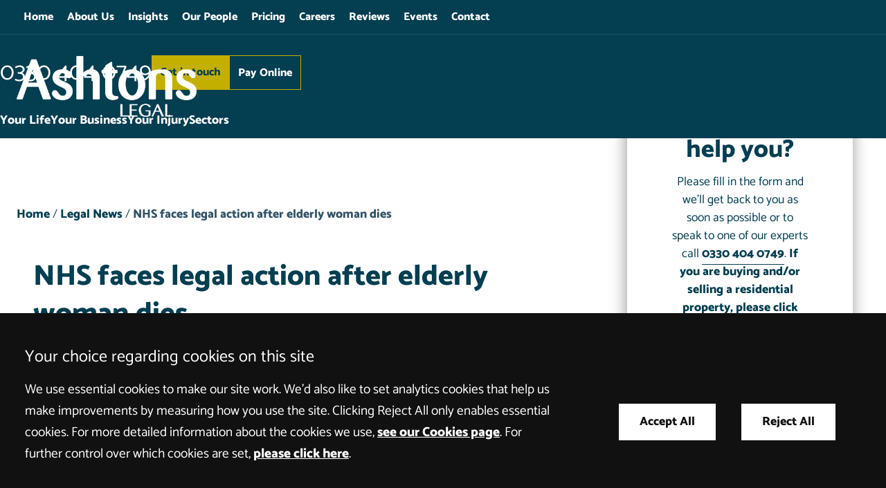

--- FILE ---
content_type: text/html; charset=UTF-8
request_url: https://www.ashtonslegal.co.uk/insights/legal-news/nhs-faces-legal-action-after-elderly-woman-dies/
body_size: 21586
content:
<!DOCTYPE html>
<!--[if IE 9 ]><html class="ie ie9" lang="en-GB"><![endif]-->
<!--[if gt IE 9]><!--><html lang="en-GB"><!--<![endif]-->
<head>
	<meta charset="UTF-8" />
	<meta name="format-detection" content="telephone=no" />
	<meta name="googlebot" content="NOODP">
	<meta name="viewport" content="width=device-width, initial-scale=1.0">
	<meta name="facebook-domain-verification" content="6cpxibuzt6t7tcinc1zt0dr2q7370v" />
	<meta name="apple-touch-fullscreen" content="YES">
	<link rel="apple-touch-icon" href="https://www.ashtonslegal.co.uk/wp-content/themes/ashtonslegal/assets/images/mobile/apple-touch-icon.png">
    <link rel="shortcut icon" href="https://www.ashtonslegal.co.uk/wp-content/themes/ashtonslegal/assets/images/favicon.ico" />
    <link rel="preload" as="script" href="https://www.ashtonslegal.co.uk/wp-content/themes/ashtonslegal/assets/js/jquery/1.11.1/jquery.min.js">
<link rel="preload" as="font" href="/wp-content/themes/ashtonslegal/assets/fonts/catamaran-v8-latin-regular.woff2" type="font/woff2" crossorigin="anonymous">
<link rel="preload" as="font" href="/wp-content/themes/ashtonslegal/assets/fonts/catamaran-v8-latin-100.woff2" type="font/woff2" crossorigin="anonymous">
<link rel="preload" as="font" href="/wp-content/themes/ashtonslegal/assets/fonts/catamaran-v8-latin-500.woff2" type="font/woff2" crossorigin="anonymous">
<link rel="preload" as="font" href="/wp-content/themes/ashtonslegal/assets/fonts/catamaran-v8-latin-800.woff2" type="font/woff2" crossorigin="anonymous">

	<!-- banner imgs settings / preloading -->
	
			<link rel="preload" as="image" href="https://www.ashtonslegal.co.uk/wp-content/themes/ashtonslegal/assets/images/banners/banner-image.jpg">
	
		<!-- END banner imgs settings / preloading -->

    <script src="https://www.ashtonslegal.co.uk/wp-content/themes/ashtonslegal/assets/js/svg4everybody.min.js"></script>
    <script>
   		var LEGACY_SUPPORT = LEGACY_SUPPORT || undefined;
   		svg4everybody();
	</script>
	<script>
   		var CONSCIOUS_API_KEY = '6a8065f4d79136166d80cda9140a2aca';
   	</script>

	<script src="https://widget.trustist.com/q74f8O1MSkWHtBueHnUxpg/trustistreviewer.js"></script>

	
	
	
	<meta name='robots' content='index, follow, max-image-preview:large, max-snippet:-1, max-video-preview:-1' />
	<style>img:is([sizes="auto" i], [sizes^="auto," i]) { contain-intrinsic-size: 3000px 1500px }</style>
	
	<!-- This site is optimized with the Yoast SEO plugin v26.8 - https://yoast.com/product/yoast-seo-wordpress/ -->
	<title>NHS faces legal action after elderly woman dies</title>
	<meta name="description" content="NHS faces legal action after elderly woman dies" />
	<link rel="canonical" href="https://www.ashtonslegal.co.uk/insights/legal-news/nhs-faces-legal-action-after-elderly-woman-dies/" />
	<meta property="og:locale" content="en_GB" />
	<meta property="og:type" content="article" />
	<meta property="og:title" content="NHS faces legal action after elderly woman dies" />
	<meta property="og:description" content="NHS faces legal action after elderly woman dies" />
	<meta property="og:url" content="https://www.ashtonslegal.co.uk/insights/legal-news/nhs-faces-legal-action-after-elderly-woman-dies/" />
	<meta property="og:site_name" content="Ashtons Legal" />
	<meta property="article:published_time" content="2018-12-18T06:32:17+00:00" />
	<meta property="article:modified_time" content="2019-04-16T19:53:32+00:00" />
	<meta name="author" content="flywheel@conscious.co.uk" />
	<meta name="twitter:card" content="summary_large_image" />
	<script type="application/ld+json" class="yoast-schema-graph">{"@context":"https://schema.org","@graph":[{"@type":"Article","@id":"https://www.ashtonslegal.co.uk/insights/legal-news/nhs-faces-legal-action-after-elderly-woman-dies/#article","isPartOf":{"@id":"https://www.ashtonslegal.co.uk/insights/legal-news/nhs-faces-legal-action-after-elderly-woman-dies/"},"author":{"name":"flywheel@conscious.co.uk","@id":"https://www.ashtonslegal.co.uk/#/schema/person/1e318d486bc83b8a079bc07bc5c67b4e"},"headline":"NHS faces legal action after elderly woman dies","datePublished":"2018-12-18T06:32:17+00:00","dateModified":"2019-04-16T19:53:32+00:00","mainEntityOfPage":{"@id":"https://www.ashtonslegal.co.uk/insights/legal-news/nhs-faces-legal-action-after-elderly-woman-dies/"},"wordCount":217,"commentCount":0,"articleSection":["Legal News"],"inLanguage":"en-GB","potentialAction":[{"@type":"CommentAction","name":"Comment","target":["https://www.ashtonslegal.co.uk/insights/legal-news/nhs-faces-legal-action-after-elderly-woman-dies/#respond"]}]},{"@type":"WebPage","@id":"https://www.ashtonslegal.co.uk/insights/legal-news/nhs-faces-legal-action-after-elderly-woman-dies/","url":"https://www.ashtonslegal.co.uk/insights/legal-news/nhs-faces-legal-action-after-elderly-woman-dies/","name":"NHS faces legal action after elderly woman dies","isPartOf":{"@id":"https://www.ashtonslegal.co.uk/#website"},"datePublished":"2018-12-18T06:32:17+00:00","dateModified":"2019-04-16T19:53:32+00:00","description":"NHS faces legal action after elderly woman dies","breadcrumb":{"@id":"https://www.ashtonslegal.co.uk/insights/legal-news/nhs-faces-legal-action-after-elderly-woman-dies/#breadcrumb"},"inLanguage":"en-GB","potentialAction":[{"@type":"ReadAction","target":["https://www.ashtonslegal.co.uk/insights/legal-news/nhs-faces-legal-action-after-elderly-woman-dies/"]}]},{"@type":"BreadcrumbList","@id":"https://www.ashtonslegal.co.uk/insights/legal-news/nhs-faces-legal-action-after-elderly-woman-dies/#breadcrumb","itemListElement":[{"@type":"ListItem","position":1,"name":"Home","item":"https://www.ashtonslegal.co.uk/"},{"@type":"ListItem","position":2,"name":"Insights","item":"https://www.ashtonslegal.co.uk/insights/"},{"@type":"ListItem","position":3,"name":"NHS faces legal action after elderly woman dies"}]},{"@type":"WebSite","@id":"https://www.ashtonslegal.co.uk/#website","url":"https://www.ashtonslegal.co.uk/","name":"Ashtons Legal","description":"","inLanguage":"en-GB"}]}</script>
	<!-- / Yoast SEO plugin. -->


<style id='classic-theme-styles-inline-css' type='text/css'>
/*! This file is auto-generated */
.wp-block-button__link{color:#fff;background-color:#32373c;border-radius:9999px;box-shadow:none;text-decoration:none;padding:calc(.667em + 2px) calc(1.333em + 2px);font-size:1.125em}.wp-block-file__button{background:#32373c;color:#fff;text-decoration:none}
</style>
<link rel='stylesheet' id='contact-form-7-css' href='https://www.ashtonslegal.co.uk/wp-content/uploads/cache/css/autoptimize_single_3fd2afa98866679439097f4ab102fe0a.css' type='text/css' media='all' />
<link rel='stylesheet' id='search-filter-plugin-styles-css' href='https://www.ashtonslegal.co.uk/wp-content/plugins/search-filter-pro/public/assets/css/search-filter.min.css' type='text/css' media='all' />
<link rel='stylesheet' id='site-css' href='https://www.ashtonslegal.co.uk/wp-content/uploads/cache/css/autoptimize_single_3d180f659123dd4ab2326640e6a62596.css' type='text/css' media='all' />
<link rel='stylesheet' id='print-css' href='https://www.ashtonslegal.co.uk/wp-content/uploads/cache/css/autoptimize_single_dad38f8b5c7c7066fa0203bead4124f9.css' type='text/css' media='print' />
<script type="text/javascript" src="https://www.ashtonslegal.co.uk/wp-content/themes/ashtonslegal/assets/js/jquery/1.11.1/jquery.min.js" id="jquery-js"></script>
<script type="text/javascript" id="search-filter-plugin-build-js-extra">
/* <![CDATA[ */
var SF_LDATA = {"ajax_url":"https:\/\/www.ashtonslegal.co.uk\/wp-admin\/admin-ajax.php","home_url":"https:\/\/www.ashtonslegal.co.uk\/","extensions":[]};
/* ]]> */
</script>
<script type="text/javascript" src="https://www.ashtonslegal.co.uk/wp-content/plugins/search-filter-pro/public/assets/js/search-filter-build.min.js" id="search-filter-plugin-build-js"></script>
<script type="text/javascript" src="https://www.ashtonslegal.co.uk/wp-content/plugins/search-filter-pro/public/assets/js/chosen.jquery.min.js" id="search-filter-plugin-chosen-js"></script>
<script type="text/javascript" src="https://www.ashtonslegal.co.uk/wp-content/uploads/cache/js/autoptimize_single_0fd90b477b03d450952f4d9b937e4e99.js" id="cookies-core-js-js"></script>
<link rel="https://api.w.org/" href="https://www.ashtonslegal.co.uk/wp-json/" /><link rel="alternate" title="JSON" type="application/json" href="https://www.ashtonslegal.co.uk/wp-json/wp/v2/posts/16055" /><link rel="alternate" title="oEmbed (JSON)" type="application/json+oembed" href="https://www.ashtonslegal.co.uk/wp-json/oembed/1.0/embed?url=https%3A%2F%2Fwww.ashtonslegal.co.uk%2Finsights%2Flegal-news%2Fnhs-faces-legal-action-after-elderly-woman-dies%2F" />
<link rel="alternate" title="oEmbed (XML)" type="text/xml+oembed" href="https://www.ashtonslegal.co.uk/wp-json/oembed/1.0/embed?url=https%3A%2F%2Fwww.ashtonslegal.co.uk%2Finsights%2Flegal-news%2Fnhs-faces-legal-action-after-elderly-woman-dies%2F&#038;format=xml" />
<meta name="tec-api-version" content="v1"><meta name="tec-api-origin" content="https://www.ashtonslegal.co.uk"><link rel="alternate" href="https://www.ashtonslegal.co.uk/wp-json/tribe/events/v1/" /><link rel="alternate" type="application/rss+xml" title="Latest news from Ashtons Legal" href="https://www.ashtonslegal.co.uk/feed/" />
	 
    <!-- GTM Tracking -->
    <script>
        function addGTM() {
            if( _CMSTrackingEnabled('GA') )
            {
                var GTM_event = 'gtm.js';
                        (function(w,d,s,l,i){w[l]=w[l]||[];w[l].push({'gtm.start':
                new Date().getTime(),event:GTM_event});var f=d.getElementsByTagName(s)[0],
                j=d.createElement(s),dl=l!='dataLayer'?'&amp;l='+l:'';j.async=true;j.src=
                '//www.googletagmanager.com/gtm.js?id='+i+dl;f.parentNode.insertBefore(j,f);
                })(window,document,'script','dataLayer','GTM-KLJ5DTG');
            }
        }
    </script>

	
		<style>.footer-wrapper { content-visibility: auto; }</style>

	
</head>

<body class="wp-singular post-template-default single single-post postid-16055 single-format-standard wp-theme-ashtonslegal tribe-no-js section-nhs-faces-legal-action-after-elderly-woman-dies">

	<a class="skip-link" href="#main">Skip to main content</a>

	<div class="wrapper" id="wrapper">

		
		
			<header id="header" class="header" role="banner">

				<nav id="nav" class="nav inner" aria-label="primary">
					<ul class="menu"><li class="item item-home"><a href="/" class="link level-1">Home</a></li>
<li class="item item-17025"><a href="https://www.ashtonslegal.co.uk/about-us/" class="link level-1">About Us</a></li>
<li class="current_page_parent item item-17042"><a href="https://www.ashtonslegal.co.uk/insights/" class="link level-1">Insights</a></li>
<li class="item item-51"><a href="https://www.ashtonslegal.co.uk/our-people/" class="link level-1">Our People</a></li>
<li class="item item-20636"><a href="https://www.ashtonslegal.co.uk/pricing/" class="link level-1">Pricing</a></li>
<li class="item item-16539"><a href="https://www.ashtonslegal.co.uk/careers/" class="link level-1">Careers</a></li>
<li class="item item-307857"><a href="https://www.ashtonslegal.co.uk/about-us/reviews/" class="link level-1">Reviews</a></li>
<li class="item item-16541 has-sub-menu"><a href="https://www.ashtonslegal.co.uk/events/" class="link level-1">Events</a>
<ul class="sub-menu">
	<li class="item item-67620"><a href="https://www.ashtonslegal.co.uk/events/webinars/" class="link level-2">Webinars</a></li>
</ul>
</li>
<li class="item item-17870 has-sub-menu"><a href="https://www.ashtonslegal.co.uk/contact-us/" class="link level-1">Contact</a>
<ul class="sub-menu">
	<li class="item item-bury-st-edmunds"><a href="https://www.ashtonslegal.co.uk/contact-us/solicitors-in-bury-st-edmunds/" class="link level-2">Bury St Edmunds</a></li>
	<li class="item item-cambridge"><a href="https://www.ashtonslegal.co.uk/contact-us/solicitors-in-cambridge/" class="link level-2">Cambridge</a></li>
	<li class="item item-ipswich"><a href="https://www.ashtonslegal.co.uk/contact-us/solicitors-in-ipswich/" class="link level-2">Ipswich</a></li>
	<li class="item item-norwich"><a href="https://www.ashtonslegal.co.uk/contact-us/solicitors-in-norwich/" class="link level-2">Norwich</a></li>
	<li class="item item-leeds"><a href="https://www.ashtonslegal.co.uk/contact-us/solicitors-in-leeds/" class="link level-2">Leeds</a></li>
</ul>
</li>
</ul>				</nav>

			<div class="header-inner inner">

				
<a class="company-logo-link" href="https://www.ashtonslegal.co.uk/" title="Ashtons Legal">
	<img class="company-logo" width="260" height="88" src="https://www.ashtonslegal.co.uk/wp-content/themes/ashtonslegal/assets/images/logos/logo.png" alt="Ashtons Legal Logo" />
</a>

				<div class="header-actions">

					

<ul class="calls-to-action">

	<li class="action phone">
		<span class="mediahawkNumber510 mhMobile phone-link">0330 404 0749</span>
	</li>

	<li class="action enquiry">
		<a class="action-link enquiry" data-trigger="popup" data-theme="arrange-meeting" href="/enquiry-form/">Get in touch</a>
	</li>

	<li class="action pay-online">
		<a class="action-link pay-online" href="/payments/">Pay Online</a>
	</li>

</ul>

					<nav id="service-sector-nav" class="service-sector-nav">

						
						<ul class="menu"><li class="has-mega-menu item-services item item-16502 has-sub-menu"><a href="https://www.ashtonslegal.co.uk/your-life/" class="link level-1">Your Life</a>
<ul class="sub-menu">
	<li class="item item-265056"><a href="https://www.ashtonslegal.co.uk/your-business/agriculture-and-estates-solicitors/" class="link level-2">Agriculture &#038; Estates</a></li>
	<li class="item item-322765"><a href="https://www.ashtonslegal.co.uk/your-life/ashtons-mediation/" class="link level-2">Ashtons Mediation</a></li>
	<li class="item item-20908"><a href="https://www.ashtonslegal.co.uk/your-life/care-home-funding/" class="link level-2">Care Home Funding</a></li>
	<li class="item item-20909"><a href="https://www.ashtonslegal.co.uk/your-life/wills-solicitors/contesting-a-will/" class="link level-2">Contesting a Will</a></li>
	<li class="item item-20927"><a href="https://www.ashtonslegal.co.uk/your-life/residential-conveyancing-solicitors/" class="link level-2">Conveyancing Solicitors</a></li>
	<li class="item item-295401"><a href="https://www.ashtonslegal.co.uk/your-life/coroners-inquests-solicitors/" class="link level-2">Coroner’s Inquests</a></li>
	<li class="item item-20910"><a href="https://www.ashtonslegal.co.uk/your-life/court-of-protection-solicitors/" class="link level-2">Court of Protection Solicitors</a></li>
	<li class="item item-20911"><a href="https://www.ashtonslegal.co.uk/your-life/court-of-protection-us-guardians/" class="link level-2">Court of Protection US Guardians</a></li>
	<li class="item item-20913"><a href="https://www.ashtonslegal.co.uk/your-life/dispute-resolution-solicitors/" class="link level-2">Dispute Resolution</a></li>
	<li class="item item-20914"><a href="https://www.ashtonslegal.co.uk/your-life/employment-law-solicitors-for-employees/" class="link level-2">Employment Law</a></li>
	<li class="item item-20915"><a href="https://www.ashtonslegal.co.uk/your-life/family-law-solicitors/" class="link level-2">Family Law</a></li>
	<li class="item item-20917"><a href="https://www.ashtonslegal.co.uk/your-life/french-legal-services/" class="link level-2">French Legal Services</a></li>
	<li class="item item-20918"><a href="https://www.ashtonslegal.co.uk/your-life/inheritance-disputes-solicitors/" class="link level-2">Inheritance Disputes</a></li>
	<li class="item item-20919"><a href="https://www.ashtonslegal.co.uk/your-life/inheritance-tax-planning-solicitors/" class="link level-2">Inheritance Tax Planning</a></li>
	<li class="item item-medical-negligence"><a href="/your-life/medical-negligence/" class="link level-2">Medical Negligence</a></li>
	<li class="item item-personal-injury"><a href="/your-life/personal-injury-solicitor/" class="link level-2">Personal Injury</a></li>
	<li class="item item-20923"><a href="https://www.ashtonslegal.co.uk/your-life/planning-law-solicitors/" class="link level-2">Planning Law</a></li>
	<li class="item item-20924"><a href="https://www.ashtonslegal.co.uk/your-life/powers-of-attorney-solicitors/" class="link level-2">Powers of Attorney</a></li>
	<li class="item item-295403"><a href="https://www.ashtonslegal.co.uk/your-life/private-criminal-defence-for-individuals/" class="link level-2">Private Criminal Defence for Individuals</a></li>
	<li class="item item-20925"><a href="https://www.ashtonslegal.co.uk/your-life/probate-solicitors/" class="link level-2">Probate Solicitors</a></li>
	<li class="item item-20926"><a href="https://www.ashtonslegal.co.uk/your-life/professional-negligence-solicitors/" class="link level-2">Professional Negligence Claims</a></li>
	<li class="item item-217488"><a href="https://www.ashtonslegal.co.uk/your-life/dispute-resolution-solicitors/property-disputes-solicitors/" class="link level-2">Property Disputes</a></li>
	<li class="item item-20929"><a href="https://www.ashtonslegal.co.uk/your-life/tax-and-trusts-solicitors/" class="link level-2">Tax &#038; Trusts</a></li>
	<li class="item item-20930"><a href="https://www.ashtonslegal.co.uk/your-life/wills-solicitors/" class="link level-2">Wills Solicitors</a></li>
</ul>
</li>
<li class="has-mega-menu item-services item item-16501 has-sub-menu"><a href="https://www.ashtonslegal.co.uk/your-business/" class="link level-1">Your Business</a>
<ul class="sub-menu">
	<li class="item item-20873"><a href="https://www.ashtonslegal.co.uk/your-business/agriculture-and-estates-solicitors/" class="link level-2">Agriculture &#038; Estates</a></li>
	<li class="item item-ashtons-mediation"><a href="https://www.ashtonslegal.co.uk/your-life/ashtons-mediation/" class="link level-2">Ashtons Mediation</a></li>
	<li class="item item-20877"><a href="https://www.ashtonslegal.co.uk/your-business/banking-and-finance-solicitors/" class="link level-2">Banking &#038; Finance</a></li>
	<li class="item item-295402"><a href="https://www.ashtonslegal.co.uk/your-business/business-and-white-collar-crime/" class="link level-2">Business and White Collar Crime</a></li>
	<li class="item item-265110"><a href="https://www.ashtonslegal.co.uk/your-business/employment-law-for-employers/business-immigration/" class="link level-2">Business Immigration</a></li>
	<li class="item item-20878"><a href="https://www.ashtonslegal.co.uk/your-business/business-dispute-resolution-solicitors/" class="link level-2">Commercial Dispute Resolution</a></li>
	<li class="item item-20882"><a href="https://www.ashtonslegal.co.uk/your-business/care-home-solicitors/" class="link level-2">Care Homes</a></li>
	<li class="item item-224899"><a href="https://www.ashtonslegal.co.uk/your-business/corporate-and-commercial/commercial-agents/" class="link level-2">Commercial Agents</a></li>
	<li class="item item-20883"><a href="https://www.ashtonslegal.co.uk/your-business/commercial-property-solicitors/" class="link level-2">Commercial Property</a></li>
	<li class="item item-217487"><a href="https://www.ashtonslegal.co.uk/your-business/commercial-property-solicitors/commercial-property-disputes/" class="link level-2">Commercial Property Disputes</a></li>
	<li class="item item-20884"><a href="https://www.ashtonslegal.co.uk/your-business/construction-law-solicitors/" class="link level-2">Construction Law</a></li>
	<li class="item item-295400"><a href="https://www.ashtonslegal.co.uk/your-business/coroners-inquests-solicitors/" class="link level-2">Coroner’s Inquests</a></li>
	<li class="item item-20887"><a href="https://www.ashtonslegal.co.uk/your-business/corporate-and-commercial/" class="link level-2">Corporate &#038; Commercial</a></li>
	<li class="item item-20888"><a href="https://www.ashtonslegal.co.uk/your-business/corporate-recovery-insolvency-solicitors/" class="link level-2">Corporate Recovery &#038; Insolvency</a></li>
	<li class="item item-20889"><a href="https://www.ashtonslegal.co.uk/your-business/debt-recovery-solicitors/" class="link level-2">Debt Recovery</a></li>
	<li class="item item-20890"><a href="https://www.ashtonslegal.co.uk/your-business/education-law-solicitors/" class="link level-2">Education</a></li>
	<li class="item item-20891"><a href="https://www.ashtonslegal.co.uk/your-business/employment-law-for-employers/" class="link level-2">Employment Law for Employers</a></li>
	<li class="item item-20893"><a href="https://www.ashtonslegal.co.uk/your-business/franchising-solicitors/" class="link level-2">Franchising</a></li>
	<li class="item item-20894"><a href="https://www.ashtonslegal.co.uk/your-business/gdpr-and-data-protection/" class="link level-2">GDPR &#038; Data Protection</a></li>
	<li class="item item-20895"><a href="https://www.ashtonslegal.co.uk/your-business/hr-consultancy-solicitors/" class="link level-2">HR Consultancy</a></li>
	<li class="item item-20896"><a href="https://www.ashtonslegal.co.uk/your-business/in-house-lawyer-service-business/" class="link level-2">In-house Lawyer Service</a></li>
	<li class="item item-215356"><a href="https://www.ashtonslegal.co.uk/your-business/corporate-and-commercial/business-mergers-acquisitions/" class="link level-2">Mergers &#038; Acquisitions</a></li>
	<li class="item item-280661"><a href="https://www.ashtonslegal.co.uk/your-business/owner-managed-business-family-business/" class="link level-2">Owner-Managed Business &#038; Family Business</a></li>
	<li class="item item-20897"><a href="https://www.ashtonslegal.co.uk/your-business/planning-solicitors/" class="link level-2">Planning</a></li>
	<li class="item item-20899"><a href="https://www.ashtonslegal.co.uk/your-business/regulatory-law-solicitors/" class="link level-2">Regulatory Law</a></li>
	<li class="item item-20900"><a href="https://www.ashtonslegal.co.uk/your-business/road-transport-solicitors/" class="link level-2">Road Transport</a></li>
	<li class="item item-20901"><a href="https://www.ashtonslegal.co.uk/your-business/rural-energy-solicitors/" class="link level-2">Rural Energy</a></li>
	<li class="item item-20902"><a href="https://www.ashtonslegal.co.uk/your-business/veterinary-law-solicitors/" class="link level-2">Veterinary Lawyers</a></li>
	<li class="item item-311299"><a href="https://www.ashtonslegal.co.uk/your-business/social-housing-solicitors/" class="link level-2">Social Housing Solicitors</a></li>
</ul>
</li>
<li class="has-multi-menu item-services item item-16500 has-sub-menu"><a href="https://www.ashtonslegal.co.uk/your-injury/" class="link level-1">Your Injury</a>
<ul class="sub-menu">
	<li class="item item-20871 has-sub-menu"><a href="https://www.ashtonslegal.co.uk/your-injury/personal-injury-solicitors/" class="link level-2">Personal Injury</a>
	<ul class="sub-menu">
		<li class="item item-22841"><a href="https://www.ashtonslegal.co.uk/your-injury/personal-injury-solicitors/accidents-abroad-claims/" class="link level-3">Accidents Abroad Claims</a></li>
		<li class="item item-22840"><a href="https://www.ashtonslegal.co.uk/your-injury/personal-injury-solicitors/accidents-at-work-claims/" class="link level-3">Accidents at Work Claims</a></li>
		<li class="item item-22842"><a href="https://www.ashtonslegal.co.uk/your-injury/personal-injury-solicitors/accidents-in-public-places/" class="link level-3">Accidents in Public Places Claims</a></li>
		<li class="item item-22843"><a href="https://www.ashtonslegal.co.uk/your-injury/personal-injury-solicitors/amputation-claim-solicitors/" class="link level-3">Amputation Claims</a></li>
		<li class="item item-23407"><a href="https://www.ashtonslegal.co.uk/your-injury/personal-injury-solicitors/asbestos-mesothelioma-claims/" class="link level-3">Asbestos &#038; Mesothelioma Claims</a></li>
		<li class="item item-23417"><a href="https://www.ashtonslegal.co.uk/your-injury/personal-injury-solicitors/brain-head-injury-claims/" class="link level-3">Brain &#038; Head Injury Compensation Claims</a></li>
		<li class="item item-23419"><a href="https://www.ashtonslegal.co.uk/your-injury/personal-injury-solicitors/chronic-pain-injury-claims/" class="link level-3">Chronic Pain Injury Claims</a></li>
		<li class="item item-23423"><a href="https://www.ashtonslegal.co.uk/your-injury/personal-injury-solicitors/client-rehabilitation-service/" class="link level-3">Client Support &#038; Rehabilitation Service</a></li>
		<li class="item item-23424"><a href="https://www.ashtonslegal.co.uk/your-injury/personal-injury-solicitors/fatal-accident-claims-solicitors/" class="link level-3">Fatal Accident Claims</a></li>
		<li class="item item-23425"><a href="https://www.ashtonslegal.co.uk/your-injury/personal-injury-solicitors/inquest-representation/" class="link level-3">Inquest Representation</a></li>
		<li class="item item-275611"><a href="https://www.ashtonslegal.co.uk/your-injury/no-win-no-fee-claims/" class="link level-3">No Win No Fee Injury &#038; Negligence Claims</a></li>
		<li class="item item-23430"><a href="https://www.ashtonslegal.co.uk/your-injury/personal-injury-solicitors/road-traffic-accident-claims/" class="link level-3">Road Traffic Crash / Accident Claims</a></li>
		<li class="item item-23435"><a href="https://www.ashtonslegal.co.uk/your-injury/personal-injury-solicitors/spinal-injury-claims/" class="link level-3">Spinal Injury Claims</a></li>
		<li class="item item-23440"><a href="https://www.ashtonslegal.co.uk/your-injury/personal-injury-solicitors/what-clients-say/" class="link level-3">What Clients Say</a></li>
		<li class="item item-23441"><a href="https://www.ashtonslegal.co.uk/your-injury/personal-injury-solicitors/what-experts-say/" class="link level-3">What Experts Say</a></li>
		<li class="item item-23444"><a href="https://www.ashtonslegal.co.uk/your-injury/personal-injury-solicitors/independent-reviews/" class="link level-3">Independent Reviews</a></li>
	</ul>
</li>
	<li class="item item-23178 has-sub-menu"><a href="https://www.ashtonslegal.co.uk/your-injury/medical-negligence-solicitors/" class="link level-2">Medical Negligence</a>
	<ul class="sub-menu">
		<li class="item item-23456"><a href="https://www.ashtonslegal.co.uk/your-injury/medical-negligence-solicitors/amputation-claims/" class="link level-3">Amputation Negligence Claims</a></li>
		<li class="item item-23458"><a href="https://www.ashtonslegal.co.uk/your-injury/medical-negligence-solicitors/birth-injury-claims/" class="link level-3">Birth Injury Claims</a></li>
		<li class="item item-23466"><a href="https://www.ashtonslegal.co.uk/your-injury/medical-negligence-solicitors/brain-injury-claims/" class="link level-3">Brain Injury Claims</a></li>
		<li class="item item-23467"><a href="https://www.ashtonslegal.co.uk/your-injury/medical-negligence-solicitors/cancer-misdiagnosis-claims/" class="link level-3">Cancer Misdiagnosis Claims</a></li>
		<li class="item item-257055"><a href="https://www.ashtonslegal.co.uk/your-injury/medical-negligence-solicitors/cauda-equina-claims/" class="link level-3">Cauda Equina Claims</a></li>
		<li class="item item-23459"><a href="https://www.ashtonslegal.co.uk/your-injury/medical-negligence-solicitors/cerebral-palsy-claims/" class="link level-3">Cerebral Palsy Claims</a></li>
		<li class="item item-23468"><a href="https://www.ashtonslegal.co.uk/your-injury/medical-negligence-solicitors/client-rehabilitation-service/" class="link level-3">Client Support &#038; Rehabilitation Service</a></li>
		<li class="item item-305586"><a href="https://www.ashtonslegal.co.uk/your-injury/medical-negligence-solicitors/delayed-cancer-diagnosis-claims/" class="link level-3">Delayed Cancer Diagnosis Claims</a></li>
		<li class="item item-274037"><a href="https://www.ashtonslegal.co.uk/your-injury/medical-negligence-solicitors/erbs-palsy-claims/" class="link level-3">Erb’s Palsy Claims</a></li>
		<li class="item item-274524"><a href="https://www.ashtonslegal.co.uk/your-injury/medical-negligence-solicitors/fatal-catastrophic-mental-health-law-claims/" class="link level-3">Fatal &#038; Catastrophic Mental Health Law Claims</a></li>
		<li class="item item-23470"><a href="https://www.ashtonslegal.co.uk/your-injury/medical-negligence-solicitors/fatal-medical-negligence-claims/" class="link level-3">Fatal Medical Negligence Claims</a></li>
		<li class="item item-294691"><a href="https://www.ashtonslegal.co.uk/your-injury/medical-negligence-solicitors/infectious-disease-claims/" class="link level-3">Infectious Disease Claims</a></li>
		<li class="item item-269468"><a href="https://www.ashtonslegal.co.uk/your-injury/medical-negligence-solicitors/ockenden-report-nottingham-nhs-trust/" class="link level-3">Ockenden Report Nottingham NHS Trust</a></li>
		<li class="item item-305685"><a href="https://www.ashtonslegal.co.uk/your-injury/medical-negligence-solicitors/orthopaedic-negligence-claims/" class="link level-3">Orthopaedic Negligence Claims</a></li>
		<li class="item item-23471"><a href="https://www.ashtonslegal.co.uk/your-injury/medical-negligence-solicitors/infection-sepsis-claims/" class="link level-3">Sepsis Medical Negligence Claims</a></li>
		<li class="item item-23474"><a href="https://www.ashtonslegal.co.uk/your-injury/medical-negligence-solicitors/spinal-injury-negligence-claims/" class="link level-3">Spinal Injury Negligence Claims</a></li>
		<li class="item item-318433"><a href="https://www.ashtonslegal.co.uk/your-injury/medical-negligence-solicitors/stroke-misdiagnosis-claims/" class="link level-3">Stroke Misdiagnosis Claims</a></li>
		<li class="item item-23475"><a href="https://www.ashtonslegal.co.uk/your-injury/medical-negligence-solicitors/surgery-negligence-claims/" class="link level-3">Surgery Negligence Claims</a></li>
		<li class="item item-23476"><a href="https://www.ashtonslegal.co.uk/your-injury/medical-negligence-solicitors/public-and-commercial-services-union/" class="link level-3">Public &#038; Commercial Services Union (PCS)</a></li>
		<li class="item item-23477"><a href="https://www.ashtonslegal.co.uk/your-injury/medical-negligence-solicitors/medical-negligence-faq/" class="link level-3">Medical Negligence FAQs</a></li>
		<li class="item item-275610"><a href="https://www.ashtonslegal.co.uk/your-injury/no-win-no-fee-claims/" class="link level-3">No Win No Fee Injury &#038; Negligence Claims</a></li>
		<li class="item item-23482"><a href="https://www.ashtonslegal.co.uk/your-injury/medical-negligence-solicitors/what-clients-say/" class="link level-3">What Clients Say</a></li>
		<li class="item item-23483"><a href="https://www.ashtonslegal.co.uk/your-injury/medical-negligence-solicitors/what-experts-say/" class="link level-3">What Experts Say</a></li>
		<li class="item item-23485"><a href="https://www.ashtonslegal.co.uk/your-injury/medical-negligence-solicitors/independent-reviews/" class="link level-3">Independent Reviews</a></li>
		<li class="item item-23486"><a href="https://www.ashtonslegal.co.uk/your-injury/medical-negligence-solicitors/medical-negligence-related-links/" class="link level-3">Medical Negligence Related Links</a></li>
	</ul>
</li>
</ul>
</li>
<li class="has-mega-menu item-services item item-23487 has-sub-menu"><a href="https://www.ashtonslegal.co.uk/sectors/" class="link level-1">Sectors</a>
<ul class="sub-menu">
	<li class="item item-agriculture-rural-business"><a href="https://www.ashtonslegal.co.uk/your-business/agriculture-and-estates-solicitors/" class="link level-2">Agriculture / Rural Business</a></li>
	<li class="item item-265066"><a href="https://www.ashtonslegal.co.uk/your-business/banking-and-finance-solicitors/" class="link level-2">Banking &#038; Finance</a></li>
	<li class="item item-cqc-care-homes"><a href="https://www.ashtonslegal.co.uk/your-business/care-home-solicitors/" class="link level-2">CQC / Care Homes</a></li>
	<li class="item item-data-protection-gdpr"><a href="https://www.ashtonslegal.co.uk/your-business/gdpr-and-data-protection/" class="link level-2">Data Protection (GDPR)</a></li>
	<li class="item item-265072"><a href="https://www.ashtonslegal.co.uk/your-business/education-law-solicitors/" class="link level-2">Education</a></li>
	<li class="item item-23502"><a href="https://www.ashtonslegal.co.uk/sectors/emerging-companies/" class="link level-2">Emerging Companies</a></li>
	<li class="item item-energy"><a href="https://www.ashtonslegal.co.uk/your-business/rural-energy-solicitors/" class="link level-2">Energy</a></li>
	<li class="item item-23495"><a href="https://www.ashtonslegal.co.uk/sectors/food-drink/" class="link level-2">Food &#038; Drink</a></li>
	<li class="item item-265074"><a href="https://www.ashtonslegal.co.uk/your-business/franchising-solicitors/" class="link level-2">Franchising</a></li>
	<li class="item item-265075"><a href="https://www.ashtonslegal.co.uk/your-business/hr-consultancy-solicitors/" class="link level-2">HR Consultancy</a></li>
	<li class="item item-local-authorities"><a href="/your-business/planning-solicitors/" class="link level-2">Local Authorities</a></li>
	<li class="item item-263955"><a href="https://www.ashtonslegal.co.uk/sectors/manufacturing-engineering-solicitors/" class="link level-2">Manufacturing &#038; Engineering</a></li>
	<li class="item item-224898"><a href="https://www.ashtonslegal.co.uk/sectors/motorsport/" class="link level-2">Motorsport</a></li>
	<li class="item item-owner-managed-business-family-business"><a href="https://www.ashtonslegal.co.uk/your-business/owner-managed-business-family-business/" class="link level-2">Owner-Managed Business &#038; Family Business</a></li>
	<li class="item item-public-private-companies"><a href="https://www.ashtonslegal.co.uk/your-business/corporate-and-commercial/" class="link level-2">Public &#038; Private Companies</a></li>
	<li class="item item-real-estate"><a href="https://www.ashtonslegal.co.uk/your-business/commercial-property-solicitors/" class="link level-2">Real Estate</a></li>
	<li class="item item-road-transport-services"><a href="https://www.ashtonslegal.co.uk/your-business/road-transport-solicitors/" class="link level-2">Road Transport Services</a></li>
	<li class="item item-23503"><a href="https://www.ashtonslegal.co.uk/sectors/technology/" class="link level-2">Technology</a></li>
</ul>
</li>
</ul>
					</nav>

				</div>

			</div>

		</header>

		<div class="hero" id="hero">

			<!-- <div class="hero-content inner">
							</div> -->

			
									<img class="hero-banner" src="https://www.ashtonslegal.co.uk/wp-content/themes/ashtonslegal/assets/images/banners/banner-image.jpg" alt="" fetchpriority="high">
				
			
			
			
<div class="hero-inner" id="hero-inner">

				</div>

		</div>

	

	<main id="main" class="main inner" tabindex="-1">

			<div class="crumbtrails-wrapper inner">
			<div id="crumbtrails" class="crumbtrails"><a class="crumb-link" href="https://www.ashtonslegal.co.uk">Home</a> <span class="delimiter">&sol;</span> <a href="https://www.ashtonslegal.co.uk/insights/category/legal-news/">Legal News</a> <span class="delimiter">&sol;</span> <span class="current">NHS faces legal action after elderly woman dies</span></div>		</div>
	
<div class="main-inner inner">

	<div id="container-centre" class="column centre">
			<div class="content blog-post">
		<div class="list-header">
			<h1>NHS faces legal action after elderly woman dies</h1>
			<ul class="author-meta">
				<li>
					<span class="meta-label">Posted</span><time>December 18, 2018</time>
				</li>
			</ul>
		</div>
		
<p>                        Posted 30/12/2010                    </p>
<p>                                            A NHS trust is facing legal action amid allegations that it failed to properly care for an elderly lady in hospital who later died.</p>
<p>Dorothy Barnett, 94, was taken to Cumberland Infirmary for an endoscopy on March 16th 2010, the News and Star states.</p>
<p>She was kept in for seven days, but it is claimed that standards of care at the hospital fell well below what could reasonably have been expected.</p>
<p>Ms Barnett died on March 24th, shortly after being transferred to another care provider.</p>
<p>Her daughter Alix Martin insists that the patient had not been fed properly and that water and blankets had been placed out of her reach, leaving her dehydrated and cold.</p>
<p>She is now taking legal action against the North Cumbria University Hospitals Trust for clinical negligence.</p>
<p>&#8220;All I&#8217;m doing is exactly what she would have done in my circumstances,&#8221; Ms Martin remarked</p>
<p>Anyone affected by what they believe to be clinical negligence should seek the advice of an expert solicitor, as they may be eligible for compensation.</p>
<p>Rosamund Rhodes-Kemp, who heads the clinical negligence team at Ashtons Legal, comments: &#8220;This is the sort of case that seems inexplicable in a modern health service when basic care and kindness is absent. Sadly such cases are common.&#8221;</p>
	</div>
		<ul class="cms-share" id="cms-share">

		<li class="linkedin has-icon">
			<a class="icon-link" href="/" data-service="linkedin">
				<span class="hidden">linkedin</span>
			</a>

			<svg class="icon icon-linkedin">
				<use xmlns:xlink="http://www.w3.org/1999/xlink" xlink:href="/wp-content/themes/ashtonslegal/assets/images/icons/icon-library.svg#icon-linkedin"></use>
			</svg>
		</li>

		<li class="twitter has-icon">
			<a class="icon-link" href="/" data-service="twitter">
				<span class="hidden">Twitter</span>
			</a>

			<svg class="icon icon-twitter">
				<use xmlns:xlink="http://www.w3.org/1999/xlink" xlink:href="/wp-content/themes/ashtonslegal/assets/images/icons/icon-library.svg#icon-twitter"></use>
			</svg>
		</li>

		<li class="facebook has-icon">
			<a class="icon-link" href="/" data-service="facebook">
				<span class="hidden">Facebook</span>
			</a>

			<svg class="icon icon-facebook">
				<use xmlns:xlink="http://www.w3.org/1999/xlink" xlink:href="/wp-content/themes/ashtonslegal/assets/images/icons/icon-library.svg#icon-facebook"></use>
			</svg>
		</li>

		<li class="email has-icon">
			<a class="icon-link" href="/" data-service="email">
				<span class="hidden">email</span>
			</a>

			<svg class="icon icon-email">
				<use xmlns:xlink="http://www.w3.org/1999/xlink" xlink:href="/wp-content/themes/ashtonslegal/assets/images/icons/icon-library.svg#icon-email"></use>
			</svg>
		</li>

		<li class="plus has-icon">
			<a class="cms-share-popup icon-link" id="cms-share-popup" href="/">
				<span class="hidden">More</span>
			</a>
			<svg class="icon icon-plus">
				<use xmlns:xlink="http://www.w3.org/1999/xlink" xlink:href="/wp-content/themes/ashtonslegal/assets/images/icons/icon-library.svg#icon-plus"></use>
			</svg>
		</li>
	</ul>
		<p class="tag-links"></p>

	</div>

	<div id="container-right" class="column right">

		<div class="block-form-container" id="block-form-container">
			<div class="block-form">
				
<div class="wpcf7 no-js" id="wpcf7-f13-o1" lang="en-US" dir="ltr" data-wpcf7-id="13">
<div class="screen-reader-response"><p role="status" aria-live="polite" aria-atomic="true"></p> <ul></ul></div>
<form action="/insights/legal-news/nhs-faces-legal-action-after-elderly-woman-dies/#wpcf7-f13-o1" method="post" class="wpcf7-form init" aria-label="Contact form" novalidate="novalidate" data-status="init">
<div style="display: none;">
<input type="hidden" name="_wpcf7" value="13" />
<input type="hidden" name="_wpcf7_version" value="6.0.6" />
<input type="hidden" name="_wpcf7_locale" value="en_US" />
<input type="hidden" name="_wpcf7_unit_tag" value="wpcf7-f13-o1" />
<input type="hidden" name="_wpcf7_container_post" value="0" />
<input type="hidden" name="_wpcf7_posted_data_hash" value="" />
<input type="hidden" name="_wpcf7_recaptcha_response" value="" />
</div>
<div class="hidden">
	<p><span class="wpcf7-form-control-wrap" data-name="your-subject"><input size="40" maxlength="400" class="wpcf7-form-control wpcf7-text" aria-invalid="false" value="How can we help you form submission" type="text" name="your-subject" /></span>
	</p>
</div>
<div class="hidden">
	<p><span class="wpcf7-form-control-wrap" data-name="referrer"><input size="40" maxlength="400" class="wpcf7-form-control wpcf7-text referrer-block-form" id="referrer-block-form" aria-invalid="false" value="" type="text" name="referrer" /></span>
	</p>
</div>
<div class="hidden">
	<p><span class="wpcf7-form-control-wrap" data-name="channel"><input size="40" maxlength="400" class="wpcf7-form-control wpcf7-text channel-block-form" id="channel-block-form" aria-invalid="false" value="" type="text" name="channel" /></span>
	</p>
</div>
<p><a class="close-form" href="#" id="close-form"><br />
<span>Close</span><br />
</a>
</p>
<p class="title h3">How can we help you?
</p>
<p class="form-intro">Please fill in the form and we'll get back to you as soon as possible or to speak to one of our experts call <a href="tel:03304040749">0330 404 0749</a>.<strong> If you are buying and/or selling a residential property, please </strong><a href="/your-life/residential-conveyancing-solicitors/residential-conveyancing-enquiry-form/">click this link to submit an enquiry</a>.
</p>
<fieldset class="fieldset" id="form-details">
	<div class="row required">
		<p><label for="your-name">Your Name</label><br />
<span class="wpcf7-form-control-wrap" data-name="your-name"><input size="40" maxlength="400" class="wpcf7-form-control wpcf7-text wpcf7-validates-as-required your-name input" id="your-name" aria-required="true" aria-invalid="false" placeholder="Your Name" value="" type="text" name="your-name" /></span>
		</p>
	</div>
	<div class="form-reveal">
		<div class="row required">
			<p><label for="email">Your Email</label><br />
<span class="wpcf7-form-control-wrap" data-name="your-email"><input size="40" maxlength="400" class="wpcf7-form-control wpcf7-email wpcf7-validates-as-required wpcf7-text wpcf7-validates-as-email email input" id="email" aria-required="true" aria-invalid="false" placeholder="Your Email" value="" type="email" name="your-email" /></span>
			</p>
		</div>
		<div class="row required">
			<p><label for="phone">Telephone Number</label><br />
<span class="wpcf7-form-control-wrap" data-name="your-phone"><input size="40" maxlength="400" class="wpcf7-form-control wpcf7-tel wpcf7-validates-as-required wpcf7-text wpcf7-validates-as-tel phone input" id="phone" aria-required="true" aria-invalid="false" placeholder="Telephone" value="" type="tel" name="your-phone" /></span>
			</p>
		</div>
	</div>
	<div class="row required">
		<p><label for="enquiry">Your Enquiry</label><br />
<span class="wpcf7-form-control-wrap" data-name="your-message"><textarea cols="40" rows="10" maxlength="2000" class="wpcf7-form-control wpcf7-textarea wpcf7-validates-as-required enquiry input textarea" id="enquiry" aria-required="true" aria-invalid="false" placeholder="Your Enquiry" name="your-message"></textarea></span>
		</p>
	</div>
	<div class="form-reveal">
		<div class="row hear-about-us-area required">
			<p><label for="hear-about-us">How did you hear about us?</label>
			</p>
			<div class="select-wrapper">
				<p><span class="wpcf7-form-control-wrap" data-name="hear-about-us"><select class="wpcf7-form-control wpcf7-select wpcf7-validates-as-required hear-about-us select" id="hear-about-us" aria-required="true" aria-invalid="false" name="hear-about-us"><option value="">&#8212;Please choose an option&#8212;</option><option value="Google Search">Google Search</option><option value="Bing Search">Bing Search</option><option value="Law Society Website">Law Society Website</option><option value="1 Scheme">1 Scheme</option><option value="Previous Client">Previous Client</option><option value="Personal/Friend Recommendation">Personal/Friend Recommendation</option><option value="Professional Recommendation">Professional Recommendation</option><option value="Review Solicitors">Review Solicitors</option><option value="Social Media">Social Media</option><option value="Chat GPT">Chat GPT</option><option value="Webinar">Webinar</option><option value="Yellow Pages/Yell.com">Yellow Pages/Yell.com</option><option value="Other">Other</option><option value="Can&#039;t Remember">Can&#039;t Remember</option></select></span>
				</p>
			</div>
		</div>
		<div class="row">
			<p><span class="wpcf7-form-control-wrap" data-name="hear-about-us-other"><input size="40" maxlength="400" class="wpcf7-form-control wpcf7-text hear-about-us-other input" id="source-other" aria-invalid="false" placeholder="If other, please tell us" value="" type="text" name="hear-about-us-other" /></span>
			</p>
		</div>
		<div class="row preferred-office-area required">
			<p><label for="preferred-office">Preferred Office</label>
			</p>
			<div class="select-wrapper">
				<p><span class="wpcf7-form-control-wrap" data-name="preferred-office"><select class="wpcf7-form-control wpcf7-select wpcf7-validates-as-required preferred-office select" id="preferred-office" aria-required="true" aria-invalid="false" name="preferred-office"><option value="">&#8212;Please choose an option&#8212;</option><option value="Bury St Edmunds">Bury St Edmunds</option><option value="Cambridge">Cambridge</option><option value="Ipswich">Ipswich</option><option value="Leeds">Leeds</option><option value="Norwich">Norwich</option></select></span>
				</p>
			</div>
		</div>
		<div class="row">
			<p><span class="wpcf7-form-control-wrap" data-name="privacy-policy"><span class="wpcf7-form-control wpcf7-checkbox privacy-policy" id="privacy-policy"><span class="wpcf7-list-item first last"><input type="checkbox" name="privacy-policy[]" value="I accept" /><span class="wpcf7-list-item-label">I accept</span></span></span></span> that my data will be held for the purpose of my enquiry in accordance with Ashtons<br />
<a href="/privacy-policy/">Privacy Policy</a>
			</p>
		</div>
		<p><br />
This site is protected by reCAPTCHA and the Google <a href="https://policies.google.com/privacy">Privacy Policy</a> and
			<ahref="https://policies.google.com/terms">Terms of Service apply.
			</ahref="https:>
		</p>
	</div>
	<div class="row row-submit">
		<p><input class="wpcf7-form-control wpcf7-submit has-spinner submit" type="submit" value="Submit form" />
		</p>
	</div>
</fieldset><div class="wpcf7-response-output" aria-hidden="true"></div>
</form>
</div>
			</div>
		</div>

		<div class="related-nav block">
			<p class="related-title">Related Services</p>
				
	
			<nav class="sub-nav" id="sub-nav">
			<ul class="sub-menu" id="sub-menu">
				<li class="page_item page-item-24282"><a href="https://www.ashtonslegal.co.uk/insights/ashtons-legal-news/">Ashtons Legal News</a></li>
<li class="page_item page-item-62930"><a href="https://www.ashtonslegal.co.uk/insights/business-news/">Business News</a></li>
<li class="page_item page-item-62928"><a href="https://www.ashtonslegal.co.uk/insights/injury-news/">Injury News</a></li>
<li class="page_item page-item-62925"><a href="https://www.ashtonslegal.co.uk/insights/news-for-individuals/">News for Individuals</a></li>
<li class="page_item page-item-47"><a href="https://www.ashtonslegal.co.uk/insights/legal-news/">Legal News</a></li>
<li class="page_item page-item-17192"><a href="https://www.ashtonslegal.co.uk/insights/guides/">Guides</a></li>
<li class="page_item page-item-16544"><a href="https://www.ashtonslegal.co.uk/insights/case-studies/">Case Studies</a></li>
<li class="page_item page-item-255320"><a href="https://www.ashtonslegal.co.uk/insights/newsletters/">Newsletters</a></li>
			</ul>
		</nav>
	
	
		

		</div>

		
		
		

		
		
	</div>

</div>
<div class="content-cta">
	<div class="inner">
		<div class="service-cta-block">

			<div class="cta-info">
				<p class="h3">How can we help?</p>
				<p class="cta-text">If you have an enquiry or you would like to find out more about our services, why not contact us?</p>
			</div>

			<div class="service-cta">
				

<ul class="calls-to-action">
	<li class="action has-icon telephone">
		<span class="mediahawkNumber510 mhMobile icon-link">0330 404 0749</span>
		<svg class="icon icon-phone">
				<use xmlns:xlink="http://www.w3.org/1999/xlink" xlink:href="https://www.ashtonslegal.co.uk/wp-content/themes/ashtonslegal/assets/images/icons/icon-library.svg#icon-phone">
				</use>
			</svg>	</li>

	<li class="action has-icon enquiry">
		<a class="icon-link" data-trigger="popup" data-theme="arrange-meeting" href="/enquiry-form/">Make an enquiry</a>
		<svg class="icon icon-callback">
				<use xmlns:xlink="http://www.w3.org/1999/xlink" xlink:href="https://www.ashtonslegal.co.uk/wp-content/themes/ashtonslegal/assets/images/icons/icon-library.svg#icon-callback">
				</use>
			</svg>	</li>

	<li class="action has-icon callback">
		<a class="icon-link" data-trigger="popup" data-theme="callback-form" href="/request-a-callback/">Request a Callback</a>
		<svg class="icon icon-callback">
				<use xmlns:xlink="http://www.w3.org/1999/xlink" xlink:href="https://www.ashtonslegal.co.uk/wp-content/themes/ashtonslegal/assets/images/icons/icon-library.svg#icon-callback">
				</use>
			</svg>	</li>

</ul>
			</div>
		</div>
	</div>
</div>

		</main>

		<div class="footer-wrapper">

			<div id="pre-footer" class="pre-footer">
				

	







<div class="insights-block">

	<div class="inner">

		<div class="block lastest-posts-container">
			

<p class="h3">Insights</p>

<div class="insights">

	
				
				
		<ul class="featured-insights">

			
				
				<li class="card insights-card featured">
						
<div class="featured-image">

		
		<a href="https://www.ashtonslegal.co.uk/insights/injury-news/patient-safety-initiative-review/">

			<span data-image="https://www.ashtonslegal.co.uk/wp-content/uploads/2024/02/Birth-Injury-Claim-Solicitors-Top-2.jpg" class="load">

								
			</span>
			<!-- <img width="1024" height="294" src="https://www.ashtonslegal.co.uk/wp-content/uploads/2024/02/Birth-Injury-Claim-Solicitors-Top-2-1024x294.jpg" class="attachment-large size-large wp-post-image" alt="Birth-Injury-Claim-Solicitors" decoding="async" loading="lazy" srcset="https://www.ashtonslegal.co.uk/wp-content/uploads/2024/02/Birth-Injury-Claim-Solicitors-Top-2-1024x294.jpg 1024w, https://www.ashtonslegal.co.uk/wp-content/uploads/2024/02/Birth-Injury-Claim-Solicitors-Top-2-300x86.jpg 300w, https://www.ashtonslegal.co.uk/wp-content/uploads/2024/02/Birth-Injury-Claim-Solicitors-Top-2-768x221.jpg 768w, https://www.ashtonslegal.co.uk/wp-content/uploads/2024/02/Birth-Injury-Claim-Solicitors-Top-2-1536x442.jpg 1536w, https://www.ashtonslegal.co.uk/wp-content/uploads/2024/02/Birth-Injury-Claim-Solicitors-Top-2.jpg 1902w" sizes="auto, (max-width: 1024px) 100vw, 1024px" /> -->
		</a>
	
	
</div>

<div class="card-content">
	
		<p class="insight-category">
		Injury News	</p>
		
	<p class="insight-title">
		<a href="https://www.ashtonslegal.co.uk/insights/injury-news/patient-safety-initiative-review/">Patient Safety Initiative Review</a>
	</p>
	
	<a href="https://www.ashtonslegal.co.uk/insights/injury-news/patient-safety-initiative-review/" class="read-more">Read more</a>

</div>
				</li>

			
			
		</ul>


	

	
				
	

		<ul class="insights-list">

			
				<li class="card insights-card">
					
	

	<div class="card-content">
		<p class="insight-category">
		Business News	</p>
		
	<p class="insight-title">
		<a href="https://www.ashtonslegal.co.uk/insights/business-news/some-other-substantial-reason-sosr-when-is-dismissal-fair/">Some Other Substantial Reason (SOSR): When is dismissal fair?</a>
	</p>
	
	<a href="https://www.ashtonslegal.co.uk/insights/business-news/some-other-substantial-reason-sosr-when-is-dismissal-fair/" class="read-more">Read more</a>

</div>
				</li>

			
				<li class="card insights-card">
					
	

	<div class="card-content">
		<p class="insight-category">
		Ashtons Legal News	</p>
		
	<p class="insight-title">
		<a href="https://www.ashtonslegal.co.uk/insights/ashtons-legal-news/ashtons-legal-advises-seaforth-holdings-on-the-acquisition-of-indestructible-paint-limited/">Ashtons Legal advises Seaforth Holdings on the acquisition of Indestructible Paint Limited</a>
	</p>
	
	<a href="https://www.ashtonslegal.co.uk/insights/ashtons-legal-news/ashtons-legal-advises-seaforth-holdings-on-the-acquisition-of-indestructible-paint-limited/" class="read-more">Read more</a>

</div>
				</li>

			
				<li class="card insights-card">
					
	

	<div class="card-content">
		<p class="insight-category">
		Injury News	</p>
		
	<p class="insight-title">
		<a href="https://www.ashtonslegal.co.uk/insights/injury-news/what-kind-of-evidence-is-crucial-for-proving-a-urology-medical-negligence-claim/">What kind of evidence is crucial for proving a urology medical negligence claim?</a>
	</p>
	
	<a href="https://www.ashtonslegal.co.uk/insights/injury-news/what-kind-of-evidence-is-crucial-for-proving-a-urology-medical-negligence-claim/" class="read-more">Read more</a>

</div>
				</li>

			
					</ul>



	
	

</div>
<div class="insights-button"><a class="read-more" href="/insights/">Read More Insights</a></div>
		</div>

	</div>

</div>






<div class="pre-footer-inner">

	<div class="inner">

		<div class="accreditations-area">
			

		<ul>

			
				
                	
                    	<li class="awards">

							<a href="https://www.lawsociety.org.uk/support-services/accreditation/lexcel/" title="Lexcel" target="_blank">

								<span class="load" data-image="https://www.ashtonslegal.co.uk/wp-content/uploads/2025/12/Lexcel-Accreditation-2025-Web.jpg">Lexcel</span>

							</a>

						</li>

                             
                    
			
				
                	
                    	<li class="awards">

							<a href="https://www.lawnet.co.uk/" title="LawNet" target="_blank">

								<span class="load" data-image="https://www.ashtonslegal.co.uk/wp-content/uploads/2022/10/LawNet-logo-website.png">LawNet</span>

							</a>

						</li>

                             
                    
			
				
                	
                    	<li class="awards">

							<a href="https://disabilityconfident.campaign.gov.uk/" title="Disability Confident Committed Employer" target="_blank">

								<span class="load" data-image="https://www.ashtonslegal.co.uk/wp-content/uploads/2022/11/Disability-Confident-Committed-Employer.jpg">Disability Confident Committed Employer</span>

							</a>

						</li>

                             
                    
			
				
                	
                    	<li class="awards">

							<a href="https://www.lawnet.co.uk/" title="LawNet Approved Firm ISO 9001 Excellence Mark" target="_blank">

								<span class="load" data-image="https://www.ashtonslegal.co.uk/wp-content/uploads/2024/02/LawNet-Approved-Firm-ISO-9001-Excellence-Mark-2024.jpg">LawNet Approved Firm ISO 9001 Excellence Mark</span>

							</a>

						</li>

                             
                    
			
		</ul>



		</div>

		
	</div>

</div>
			</div>

			<footer class="footer" id="footer" role="contentinfo">
				<div class="footer-search-block">

	<div class="inner">
		<div class="search-container" id="search-container">
	<form action="/" id="search-form" method="get" name="search-form" class="search-form">
		<label class="search-label" for="s">How can we help you?</label>
		<div class="search-bar">
			<label class="search-button has-icon"> 
				<input class="search-submit" id="search-submit" type="submit"> 
				<span class="hidden icon-link">Search</span> 
				<svg class="icon icon-search">
				<use xmlns:xlink="http://www.w3.org/1999/xlink" xlink:href="https://www.ashtonslegal.co.uk/wp-content/themes/ashtonslegal/assets/images/icons/icon-library.svg#icon-search">
				</use>
			</svg>			</label>
			<input class="search-input" id="s" name="s" title="Search the site" placeholder="I am looking for..." type="search" value="">
		</div>
	</form>
</div>
	</div>

</div>

<div class="footer-social-block">

	<div class="inner">

		<div class="">
			

	<div class="newsletter-link">
		<span>Subscribe to our newsletter</span> <a href="/subscribe-to-newsletter/">Sign Up Here</a>
	</div>
				

		</div>

		<div class="footer-social">
			
<p class="title">Follow us</p>

	
	<ul class="social-icons">
		
				
		<li class="has-icon linkedin">
			<a class="icon-link" href="https://www.linkedin.com/company/ashtonslegal"  target="_blank"><span class="hidden">linkedin</span></a><svg class="icon icon-linkedin">
				<use xmlns:xlink="http://www.w3.org/1999/xlink" xlink:href="https://www.ashtonslegal.co.uk/wp-content/themes/ashtonslegal/assets/images/icons/icon-library.svg#icon-linkedin">
				</use>
			</svg>		</li>
		
				
		<li class="has-icon facebook">
			<a class="icon-link" href="https://www.facebook.com/AshtonsLegalUK/"  target="_blank"><span class="hidden">facebook</span></a><svg class="icon icon-facebook">
				<use xmlns:xlink="http://www.w3.org/1999/xlink" xlink:href="https://www.ashtonslegal.co.uk/wp-content/themes/ashtonslegal/assets/images/icons/icon-library.svg#icon-facebook">
				</use>
			</svg>		</li>
		
				
		<li class="has-icon youtube">
			<a class="icon-link" href="http://youtube.com/c/AshtonsLegalUK"  target="_blank"><span class="hidden">youtube</span></a><svg class="icon icon-youtube">
				<use xmlns:xlink="http://www.w3.org/1999/xlink" xlink:href="https://www.ashtonslegal.co.uk/wp-content/themes/ashtonslegal/assets/images/icons/icon-library.svg#icon-youtube">
				</use>
			</svg>		</li>
		
				
		<li class="has-icon instagram">
			<a class="icon-link" href="https://www.instagram.com/ashtonslegal/"  target="_blank"><span class="hidden">instagram</span></a><svg class="icon icon-instagram">
				<use xmlns:xlink="http://www.w3.org/1999/xlink" xlink:href="https://www.ashtonslegal.co.uk/wp-content/themes/ashtonslegal/assets/images/icons/icon-library.svg#icon-instagram">
				</use>
			</svg>		</li>
		
			
	</ul>

		</div>

	</div>

</div>

<div class="footer-inner">

	<div class="inner">

		<div class="footer-block footer-nav">

			<ul class="menu"><li class="item item-20701"><a href="https://www.ashtonslegal.co.uk/about-us/" class="link level-1">About Us</a></li>
<li class="item item-20706"><a href="https://www.ashtonslegal.co.uk/our-people/" class="link level-1">Our People</a></li>
<li class="current_page_parent item item-20702"><a href="https://www.ashtonslegal.co.uk/insights/" class="link level-1">Insights</a></li>
<li class="item item-20703"><a href="https://www.ashtonslegal.co.uk/events/" class="link level-1">Events</a></li>
<li class="item item-20704"><a href="https://www.ashtonslegal.co.uk/pricing/" class="link level-1">Pricing</a></li>
<li class="item item-20707"><a href="https://www.ashtonslegal.co.uk/contact-us/" class="link level-1">Contact</a></li>
</ul>
		</div>

		
	
					<div class="footer-block footer-office office-Solicitors in Ipswich">
	<ul>
		<li class="office-brand">
			<a href="https://www.ashtonslegal.co.uk/contact-us/solicitors-in-ipswich/">Solicitors in Ipswich</a>
		</li>
		<li class="office-address">
			<ul>
				<li class="address-1">
					Portman House				</li>
				<li class="address-2">
					120 Princes Street				</li>
				<li class="city">
					Ipswich				</li>

				<li class="county">
					Suffolk				</li>

				<li class="post-code">
					IP1 1RS				</li>
			</ul>
		</li>
		<li class="office-contact">
			<ul>
									<li class="phone">
						<a href="tel:01473232425">01473 232425</a>
					</li>
				
				<!-- 					<li class="fax">
						01473 230505					</li>
				
				 -->

				<!-- 					<li class="email">
						<a href="mailto:enquiries@ashtonslegal.co.uk?subject=Enquiry%20from%20website">enquiries@ashtonslegal.co.uk</a>
					</li>
				 -->
			</ul>
		</li>
	</ul>
</div>
					<div class="footer-block footer-office office-Solicitors in Leeds">
	<ul>
		<li class="office-brand">
			<a href="https://www.ashtonslegal.co.uk/contact-us/solicitors-in-leeds/">Solicitors in Leeds</a>
		</li>
		<li class="office-address">
			<ul>
				<li class="address-1">
					One Embankment				</li>
				<li class="address-2">
					1 Neville Street				</li>
				<li class="city">
					Leeds				</li>

				<li class="county">
					Yorkshire				</li>

				<li class="post-code">
					LS1 4DW				</li>
			</ul>
		</li>
		<li class="office-contact">
			<ul>
									<li class="phone">
						<a href="tel:01133931930">01133 931930</a>
					</li>
				
				<!-- 
				 -->

				<!-- 					<li class="email">
						<a href="mailto:contact@heslop-platt.co.uk?subject=Enquiry%20from%20website">contact@heslop-platt.co.uk</a>
					</li>
				 -->
			</ul>
		</li>
	</ul>
</div>
					<div class="footer-block footer-office office-Solicitors in Norwich">
	<ul>
		<li class="office-brand">
			<a href="https://www.ashtonslegal.co.uk/contact-us/solicitors-in-norwich/">Solicitors in Norwich</a>
		</li>
		<li class="office-address">
			<ul>
				<li class="address-1">
					Trafalgar House				</li>
				<li class="address-2">
					Meridian Way				</li>
				<li class="city">
					Norwich				</li>

				<li class="county">
					Norfolk				</li>

				<li class="post-code">
					NR7 0TA				</li>
			</ul>
		</li>
		<li class="office-contact">
			<ul>
									<li class="phone">
						<a href="tel:01603703070">01603 703070</a>
					</li>
				
				<!-- 					<li class="fax">
						01603 703075					</li>
				
				 -->

				<!-- 					<li class="email">
						<a href="mailto:enquiries@ashtonslegal.co.uk?subject=Enquiry%20from%20website">enquiries@ashtonslegal.co.uk</a>
					</li>
				 -->
			</ul>
		</li>
	</ul>
</div>
					<div class="footer-block footer-office office-Solicitors in Bury St Edmunds">
	<ul>
		<li class="office-brand">
			<a href="https://www.ashtonslegal.co.uk/contact-us/solicitors-in-bury-st-edmunds/">Solicitors in Bury St Edmunds</a>
		</li>
		<li class="office-address">
			<ul>
				<li class="address-1">
					The Long Barn				</li>
				<li class="address-2">
					Fornham Business Court				</li>
				<li class="city">
					Bury St Edmunds				</li>

				<li class="county">
					Suffolk				</li>

				<li class="post-code">
					IP31 1SL				</li>
			</ul>
		</li>
		<li class="office-contact">
			<ul>
									<li class="phone">
						<a href="tel:01284762331">01284 762331</a>
					</li>
				
				<!-- 					<li class="fax">
						01284 764214					</li>
				
				 -->

				<!-- 					<li class="email">
						<a href="mailto:enquiries@ashtonslegal.co.uk?subject=Enquiry%20from%20website">enquiries@ashtonslegal.co.uk</a>
					</li>
				 -->
			</ul>
		</li>
	</ul>
</div>
					<div class="footer-block footer-office office-Solicitors in Cambridge">
	<ul>
		<li class="office-brand">
			<a href="https://www.ashtonslegal.co.uk/contact-us/solicitors-in-cambridge/">Solicitors in Cambridge</a>
		</li>
		<li class="office-address">
			<ul>
				<li class="address-1">
					Chequers House				</li>
				<li class="address-2">
					77-81 Newmarket Road				</li>
				<li class="city">
					Cambridge				</li>

				<li class="county">
					Cambridgeshire				</li>

				<li class="post-code">
					CB5 8EU				</li>
			</ul>
		</li>
		<li class="office-contact">
			<ul>
									<li class="phone">
						<a href="tel:01223363111">01223 363111</a>
					</li>
				
				<!-- 					<li class="fax">
						01223 323370					</li>
				
				 -->

				<!-- 					<li class="email">
						<a href="mailto:enquiries@ashtonslegal.co.uk?subject=Enquiry%20from%20website">enquiries@ashtonslegal.co.uk</a>
					</li>
				 -->
			</ul>
		</li>
	</ul>
</div>
		
		
	
		

		<div class="block-sra block footer-block">


			<span data-sra="55845r"></span>

			<!-- Start of SRA Digital Badge code -->
			<!-- <div style="max-width:275px;max-height:163px;"><div style="position: relative;padding-bottom: 59.1%;height: auto;overflow: hidden;"><iframe frameborder="0" scrolling="no" allowTransparency="true" src="https://cdn.yoshki.com/iframe/55845r.html" style="border:0px; margin:0px; padding:0px; backgroundColor:transparent; top:0px; left:0px; width:100%; height:100%; position: absolute;"></iframe></div></div> -->
			<!-- End of SRA Digital Badge code -->

		</div>

		<div class="block-sra block footer-block">
			<div ts-widget="" ts-border-radius="15px" ts-suppress-review-link="true" ts-reviews-url=""></div>
		</div>

	</div>
</div>

<div class="footer-disclaimer-area">

	<div class="inner">

		<div class="footer-links">

			<ul class="menu"><li class="item item-16427"><a href="https://www.ashtonslegal.co.uk/legal-information/" class="link level-1">Legal Information</a></li>
<li class="item item-terms-of-business"><a href="https://www.ashtonslegal.co.uk/about-us/terms-of-business/" class="link level-1">Terms of Business</a></li>
<li class="item item-16428"><a href="https://www.ashtonslegal.co.uk/privacy-policy/" class="link level-1">Privacy Policy</a></li>
<li class="item item-complaints-policy"><a href="https://www.ashtonslegal.co.uk/why-choose-us/complaints-policy/" class="link level-1">Complaints Policy</a></li>
<li class="item item-16429"><a href="https://www.ashtonslegal.co.uk/cookie-policy/" class="link level-1">Cookie Policy</a></li>
<li class="item item-cookies"><a href="https://www.ashtonslegal.co.uk/cookie-details/" class="link level-1" data-trigger="cookies">Cookies</a></li>
<li class="item item-22964"><a href="https://www.ashtonslegal.co.uk/sitemap/" class="link level-1">Sitemap</a></li>
</ul>
		</div>

		<div class="footer-copyright">

			
				<div class="content">
					<p>&nbsp;</p>
<p>© Copyright Ashtons Legal LLP 2026. <a href="https://www.sra.org.uk/">SRA Number 8003918</a></p>
				</div>

			
			
		</div>

	</div>

</div>
			</footer>
		</div>



	</div><!-- / .wrapper -->

	<script type="speculationrules">
{"prefetch":[{"source":"document","where":{"and":[{"href_matches":"\/*"},{"not":{"href_matches":["\/wp-*.php","\/wp-admin\/*","\/wp-content\/uploads\/*","\/wp-content\/*","\/wp-content\/plugins\/*","\/wp-content\/themes\/ashtonslegal\/*","\/*\\?(.+)"]}},{"not":{"selector_matches":"a[rel~=\"nofollow\"]"}},{"not":{"selector_matches":".no-prefetch, .no-prefetch a"}}]},"eagerness":"conservative"}]}
</script>
		<script>
		( function ( body ) {
			'use strict';
			body.className = body.className.replace( /\btribe-no-js\b/, 'tribe-js' );
		} )( document.body );
		</script>
		<script> /* <![CDATA[ */var tribe_l10n_datatables = {"aria":{"sort_ascending":": activate to sort column ascending","sort_descending":": activate to sort column descending"},"length_menu":"Show _MENU_ entries","empty_table":"No data available in table","info":"Showing _START_ to _END_ of _TOTAL_ entries","info_empty":"Showing 0 to 0 of 0 entries","info_filtered":"(filtered from _MAX_ total entries)","zero_records":"No matching records found","search":"Search:","all_selected_text":"All items on this page were selected. ","select_all_link":"Select all pages","clear_selection":"Clear Selection.","pagination":{"all":"All","next":"Next","previous":"Previous"},"select":{"rows":{"0":"","_":": Selected %d rows","1":": Selected 1 row"}},"datepicker":{"dayNames":["Sunday","Monday","Tuesday","Wednesday","Thursday","Friday","Saturday"],"dayNamesShort":["Sun","Mon","Tue","Wed","Thu","Fri","Sat"],"dayNamesMin":["S","M","T","W","T","F","S"],"monthNames":["January","February","March","April","May","June","July","August","September","October","November","December"],"monthNamesShort":["January","February","March","April","May","June","July","August","September","October","November","December"],"monthNamesMin":["Jan","Feb","Mar","Apr","May","Jun","Jul","Aug","Sep","Oct","Nov","Dec"],"nextText":"Next","prevText":"Prev","currentText":"Today","closeText":"Done","today":"Today","clear":"Clear"}};/* ]]> */ </script><script type="text/javascript" src="https://www.ashtonslegal.co.uk/wp-content/uploads/cache/js/autoptimize_single_2dbe04ebc9e6e31b028f4345684c56d6.js" id="tec-user-agent-js"></script>
<script type="text/javascript" src="https://www.ashtonslegal.co.uk/wp-includes/js/dist/hooks.min.js" id="wp-hooks-js"></script>
<script type="text/javascript" src="https://www.ashtonslegal.co.uk/wp-includes/js/dist/i18n.min.js" id="wp-i18n-js"></script>
<script type="text/javascript" id="wp-i18n-js-after">
/* <![CDATA[ */
wp.i18n.setLocaleData( { 'text direction\u0004ltr': [ 'ltr' ] } );
/* ]]> */
</script>
<script type="text/javascript" src="https://www.ashtonslegal.co.uk/wp-content/uploads/cache/js/autoptimize_single_96e7dc3f0e8559e4a3f3ca40b17ab9c3.js" id="swv-js"></script>
<script type="text/javascript" id="contact-form-7-js-before">
/* <![CDATA[ */
var wpcf7 = {
    "api": {
        "root": "https:\/\/www.ashtonslegal.co.uk\/wp-json\/",
        "namespace": "contact-form-7\/v1"
    },
    "cached": 1
};
wpcf7.cached = 0;
/* ]]> */
</script>
<script type="text/javascript" src="https://www.ashtonslegal.co.uk/wp-content/uploads/cache/js/autoptimize_single_2912c657d0592cc532dff73d0d2ce7bb.js" id="contact-form-7-js"></script>
<script type="text/javascript" src="https://www.ashtonslegal.co.uk/wp-content/themes/ashtonslegal/assets/js/bxslider/4.2.12/jquery.bxslider.min.js" id="bxslider-js"></script>
<script type="text/javascript" src="https://www.ashtonslegal.co.uk/wp-content/uploads/cache/js/autoptimize_single_196578eccb26486be874d209edfdc61c.js" id="site-js"></script>
<script type="text/javascript" src="https://www.google.com/recaptcha/api.js?render=6Ld65coZAAAAAPrKrXXWrMGboiD4b_QD5ddQBRKx" id="google-recaptcha-js"></script>
<script type="text/javascript" src="https://www.ashtonslegal.co.uk/wp-includes/js/dist/vendor/wp-polyfill.min.js" id="wp-polyfill-js"></script>
<script type="text/javascript" id="wpcf7-recaptcha-js-before">
/* <![CDATA[ */
var wpcf7_recaptcha = {
    "sitekey": "6Ld65coZAAAAAPrKrXXWrMGboiD4b_QD5ddQBRKx",
    "actions": {
        "homepage": "homepage",
        "contactform": "contactform"
    }
};
/* ]]> */
</script>
<script type="text/javascript" src="https://www.ashtonslegal.co.uk/wp-content/uploads/cache/js/autoptimize_single_ec0187677793456f98473f49d9e9b95f.js" id="wpcf7-recaptcha-js"></script>


	<div id="overlay" class="overlay"></div>

	
	
	
	<div id="mobile-ui" class="mobile-ui active">

	<ul class="mobile-ui-buttons" id="mobile-ui-buttons">

		
		
			<li class="mobile-ui-button">

				<button id="ui-button-search" class="ui-button ui-button-search" data-panel="search">

					<span class="ui-button-inner">
						<svg class="icon icon-search">
				<use xmlns:xlink="http://www.w3.org/1999/xlink" xlink:href="https://www.ashtonslegal.co.uk/wp-content/themes/ashtonslegal/assets/images/icons/icon-library.svg#icon-search">
				</use>
			</svg>						<span class="icon-content">search</span>
					</span>

				</button>

			</li>

		
			<li class="mobile-ui-button">

				<button id="ui-button-phone" class="ui-button ui-button-phone" data-panel="phone">

					<span class="ui-button-inner">
						<svg class="icon icon-phone">
				<use xmlns:xlink="http://www.w3.org/1999/xlink" xlink:href="https://www.ashtonslegal.co.uk/wp-content/themes/ashtonslegal/assets/images/icons/icon-library.svg#icon-phone">
				</use>
			</svg>						<span class="icon-content">phone</span>
					</span>

				</button>

			</li>

		
			<li class="mobile-ui-button">

				<button id="ui-button-enquiry" class="ui-button ui-button-enquiry" data-panel="enquiry">

					<span class="ui-button-inner">
						<svg class="icon icon-enquiry">
				<use xmlns:xlink="http://www.w3.org/1999/xlink" xlink:href="https://www.ashtonslegal.co.uk/wp-content/themes/ashtonslegal/assets/images/icons/icon-library.svg#icon-enquiry">
				</use>
			</svg>						<span class="icon-content">enquiry</span>
					</span>

				</button>

			</li>

		
			<li class="mobile-ui-button">

				<button id="ui-button-menu" class="ui-button ui-button-menu" data-panel="menu">

					<span class="ui-button-inner">
						<svg class="icon icon-menu">
				<use xmlns:xlink="http://www.w3.org/1999/xlink" xlink:href="https://www.ashtonslegal.co.uk/wp-content/themes/ashtonslegal/assets/images/icons/icon-library.svg#icon-menu">
				</use>
			</svg>						<span class="icon-content">menu</span>
					</span>

				</button>

			</li>

		
	</ul>

	 <div class="mobile-ui-panels-container" id="mobile-ui-panels-container">

	 	<div class="mobile-ui-panel-close has-icon">

			<a class="icon-link" href="" ><span>close</span></a><svg class="icon icon-close">
				<use xmlns:xlink="http://www.w3.org/1999/xlink" xlink:href="https://www.ashtonslegal.co.uk/wp-content/themes/ashtonslegal/assets/images/icons/icon-library.svg#icon-close">
				</use>
			</svg>		</div>

        <ul class="mobile-ui-panels" id="mobile-ui-panels">

        	
        		 <li id="mobile-ui-panel-search" class="mobile-ui-panel mobile-ui-panel-search">

						<!-- mobile ui panel search template -->

	<p class="title h1">Search site</p>
	
	<div class="mobile-ui-panel-content block">
		
		<div class="search-container" id="search-container">
	<form action="/" id="search-form" method="get" name="search-form" class="search-form">
		<label class="search-label" for="s">How can we help you?</label>
		<div class="search-bar">
			<label class="search-button has-icon"> 
				<input class="search-submit" id="search-submit" type="submit"> 
				<span class="hidden icon-link">Search</span> 
				<svg class="icon icon-search">
				<use xmlns:xlink="http://www.w3.org/1999/xlink" xlink:href="https://www.ashtonslegal.co.uk/wp-content/themes/ashtonslegal/assets/images/icons/icon-library.svg#icon-search">
				</use>
			</svg>			</label>
			<input class="search-input" id="s" name="s" title="Search the site" placeholder="I am looking for..." type="search" value="">
		</div>
	</form>
</div>
		
	</div>

				</li>

			
        		 <li id="mobile-ui-panel-phone" class="mobile-ui-panel mobile-ui-panel-phone">

						<!-- mobile ui panel phone template -->
	
	<p class="title h1">Contact our office</p>

	<div class="mobile-ui-panel-content block">

				
		
		<ul class="list office-list office-multi">

			
				<li class="office">
	<ul class="office-meta">
		<li class="office-title">
			<a href="https://www.ashtonslegal.co.uk/contact-us/solicitors-in-ipswich/" class="title">Solicitors in Ipswich Offices</a>
		</li>
		<li class="office-contact">
			<ul>
									<li class="phone">
						<a href="tel:01473232425">01473 232425</a>
					</li>
							</ul>
		</li>
	</ul>
</li>

			
				<li class="office">
	<ul class="office-meta">
		<li class="office-title">
			<a href="https://www.ashtonslegal.co.uk/contact-us/solicitors-in-leeds/" class="title">Solicitors in Leeds Offices</a>
		</li>
		<li class="office-contact">
			<ul>
									<li class="phone">
						<a href="tel:01133931930">01133 931930</a>
					</li>
							</ul>
		</li>
	</ul>
</li>

			
				<li class="office">
	<ul class="office-meta">
		<li class="office-title">
			<a href="https://www.ashtonslegal.co.uk/contact-us/solicitors-in-norwich/" class="title">Solicitors in Norwich Offices</a>
		</li>
		<li class="office-contact">
			<ul>
									<li class="phone">
						<a href="tel:01603703070">01603 703070</a>
					</li>
							</ul>
		</li>
	</ul>
</li>

			
				<li class="office">
	<ul class="office-meta">
		<li class="office-title">
			<a href="https://www.ashtonslegal.co.uk/contact-us/solicitors-in-bury-st-edmunds/" class="title">Solicitors in Bury St Edmunds Offices</a>
		</li>
		<li class="office-contact">
			<ul>
									<li class="phone">
						<a href="tel:01284762331">01284 762331</a>
					</li>
							</ul>
		</li>
	</ul>
</li>

			
				<li class="office">
	<ul class="office-meta">
		<li class="office-title">
			<a href="https://www.ashtonslegal.co.uk/contact-us/solicitors-in-cambridge/" class="title">Solicitors in Cambridge Offices</a>
		</li>
		<li class="office-contact">
			<ul>
									<li class="phone">
						<a href="tel:01223363111">01223 363111</a>
					</li>
							</ul>
		</li>
	</ul>
</li>

			
		</ul>

					
	</div>

				</li>

			
        		 <li id="mobile-ui-panel-enquiry" class="mobile-ui-panel mobile-ui-panel-enquiry">

						<!-- mobile ui panel enquiry template -->
	
	<p class="title h1">Make an enquiry</p>

	<div class="mobile-ui-panel-content block">

					
<div class="wpcf7 no-js" id="wpcf7-f8104-o2" lang="en-US" dir="ltr" data-wpcf7-id="8104">
<div class="screen-reader-response"><p role="status" aria-live="polite" aria-atomic="true"></p> <ul></ul></div>
<form action="/insights/legal-news/nhs-faces-legal-action-after-elderly-woman-dies/#wpcf7-f8104-o2" method="post" class="wpcf7-form init" aria-label="Contact form" novalidate="novalidate" data-status="init">
<div style="display: none;">
<input type="hidden" name="_wpcf7" value="8104" />
<input type="hidden" name="_wpcf7_version" value="6.0.6" />
<input type="hidden" name="_wpcf7_locale" value="en_US" />
<input type="hidden" name="_wpcf7_unit_tag" value="wpcf7-f8104-o2" />
<input type="hidden" name="_wpcf7_container_post" value="0" />
<input type="hidden" name="_wpcf7_posted_data_hash" value="" />
<input type="hidden" name="_wpcf7_recaptcha_response" value="" />
</div>
<div class="hidden">
	<p><span class="wpcf7-form-control-wrap" data-name="your-subject"><input size="40" maxlength="400" class="wpcf7-form-control wpcf7-text" aria-invalid="false" value="How can we help you form submission" type="text" name="your-subject" /></span>
	</p>
</div>
<div class="hidden">
	<p><span class="wpcf7-form-control-wrap" data-name="referrer"><input size="40" maxlength="400" class="wpcf7-form-control wpcf7-text referrer-help-form" id="referrer-help-form" aria-invalid="false" value="" type="text" name="referrer" /></span>
	</p>
</div>
<div class="hidden">
	<p><span class="wpcf7-form-control-wrap" data-name="channel"><input size="40" maxlength="400" class="wpcf7-form-control wpcf7-text channel-help-form" id="channel-help-form" aria-invalid="false" value="" type="text" name="channel" /></span>
	</p>
</div>
<p class="form-intro"><br />
Please fill in the form and we’ll get back to you as soon as possible or to speak to one of our experts call<br />
<a href="tel:03304040749">0330 404 0749</a>
</p>
<fieldset class="fieldset" id="form-details">
	<div class="row required">
		<p><label for="your-name">Your Name</label><br />
<span class="wpcf7-form-control-wrap" data-name="your-name"><input size="40" maxlength="400" class="wpcf7-form-control wpcf7-text wpcf7-validates-as-required your-name input" aria-required="true" aria-invalid="false" placeholder="Your Name" value="" type="text" name="your-name" /></span>
		</p>
	</div>
	<div class="row required">
		<p><label for="email">Your Email</label><br />
<span class="wpcf7-form-control-wrap" data-name="your-email"><input size="40" maxlength="400" class="wpcf7-form-control wpcf7-email wpcf7-validates-as-required wpcf7-text wpcf7-validates-as-email email input" aria-required="true" aria-invalid="false" placeholder="Your Email" value="" type="email" name="your-email" /></span>
		</p>
	</div>
	<div class="row required">
		<p><label for="phone">Telephone Number</label><br />
<span class="wpcf7-form-control-wrap" data-name="your-phone"><input size="40" maxlength="400" class="wpcf7-form-control wpcf7-tel wpcf7-validates-as-required wpcf7-text wpcf7-validates-as-tel phone input" aria-required="true" aria-invalid="false" placeholder="Telephone" value="" type="tel" name="your-phone" /></span>
		</p>
	</div>
	<div class="row required">
		<p><label for="enquiry">Your Enquiry</label><br />
<span class="wpcf7-form-control-wrap" data-name="your-message"><textarea cols="40" rows="10" maxlength="2000" class="wpcf7-form-control wpcf7-textarea wpcf7-validates-as-required enquiry input textarea" aria-required="true" aria-invalid="false" placeholder="Your Enquiry" name="your-message"></textarea></span>
		</p>
	</div>
	<div class="row required">
		<p><label for="preferred-office">Preferred Office</label>
		</p>
		<div class="select-wrapper">
			<p><span class="wpcf7-form-control-wrap" data-name="preferred-office"><select class="wpcf7-form-control wpcf7-select wpcf7-validates-as-required preferred-office select" aria-required="true" aria-invalid="false" name="preferred-office"><option value="Bury St Edmunds">Bury St Edmunds</option><option value="Cambridge">Cambridge</option><option value="Ipswich">Ipswich</option><option value="Leeds">Leeds</option><option value="Norwich">Norwich</option></select></span>
			</p>
		</div>
	</div>
	<div class="row hear-about-us-area required">
		<p><label for="hear-about-us">How did you hear about us?</label>
		</p>
		<div class="select-wrapper">
			<p><span class="wpcf7-form-control-wrap" data-name="hear-about-us"><select class="wpcf7-form-control wpcf7-select wpcf7-validates-as-required hear-about-us select" aria-required="true" aria-invalid="false" name="hear-about-us"><option value="">&#8212;Please choose an option&#8212;</option><option value="Google Search">Google Search</option><option value="Bing Search">Bing Search</option><option value="Law Society Website">Law Society Website</option><option value="1 Scheme">1 Scheme</option><option value="Previous Client">Previous Client</option><option value="Personal/Friend Recommendation">Personal/Friend Recommendation</option><option value="Professional Recommendation">Professional Recommendation</option><option value="Review Solicitors">Review Solicitors</option><option value="Social Media">Social Media</option><option value="Chat GPT">Chat GPT</option><option value="Webinar">Webinar</option><option value="Yellow Pages/Yell.com">Yellow Pages/Yell.com</option><option value="Other">Other</option><option value="Can&#039;t Remember">Can&#039;t Remember</option></select></span>
			</p>
		</div>
	</div>
	<div class="row">
		<p><span class="wpcf7-form-control-wrap" data-name="hear-about-us-other"><input size="40" maxlength="400" class="wpcf7-form-control wpcf7-text hear-about-us input" aria-invalid="false" placeholder="If other, please tell us" value="" type="text" name="hear-about-us-other" /></span>
		</p>
	</div>
	<div class="row">
		<p><span class="wpcf7-form-control-wrap" data-name="privacy-policy"><span class="wpcf7-form-control wpcf7-checkbox privacy-policy"><span class="wpcf7-list-item first last"><input type="checkbox" name="privacy-policy[]" value="I accept" /><span class="wpcf7-list-item-label">I accept</span></span></span></span> that my data will be held for the purpose of my enquiry in accordance with Ashtons <a href="/privacy-policy/">Privacy Policy</a>
		</p>
	</div>
	<div class="row row-submit">
		<p><input class="wpcf7-form-control wpcf7-submit has-spinner submit" type="submit" value="Submit form" />
		</p>
	</div>
</fieldset>
<p><br />
This site is protected by reCAPTCHA and the Google <a href="https://policies.google.com/privacy">Privacy Policy</a> and
	<ahref="https://policies.google.com/terms">Terms of Service apply.
	</ahref="https:>
</p><div class="wpcf7-response-output" aria-hidden="true"></div>
</form>
</div>
		
	</div>

				</li>

			
        		 <li id="mobile-ui-panel-menu" class="mobile-ui-panel mobile-ui-panel-menu">

						<!-- mobile ui panel menu template -->
	
	<nav id="mobile-ui-nav" class="mobile-ui-nav mobile-ui-panel-content" data-depth="1" data-parent="">
	</nav>

				</li>

			
		</ul>

	</div>

</div>
	<div id="ccc-notify" role="region" class="cookie-bar cms-cookies-2019 hidden">
    <span class="cookies-title h4">Your choice regarding cookies on this site</span><div id="ccc-notify-outer" class="cookie-bar-inner">
    <div class="ccc-notify-text cookie-bar-text">
        <p>We use essential cookies to make our site work. We'd also like to set analytics cookies that help us make improvements by measuring how you use the site. Clicking Reject All only enables essential cookies. For more detailed information about the cookies we use, <a href="/cookie-details/" target="_blank">see our Cookies page</a>. For further control over which cookies are set, <a href="/privacy-policy/" onclick="event.preventDefault();manageSettings('ccc-notify');">please click here</a>.</p></div>
        <div class="ccc-notify-buttons cookie-buttons">
            <button id="ccc-notify-accept" class="ccc-notify-button ccc-link ccc-tabbable button-cookies button-accept" onclick="manageCookies('enable')">Accept All</button>
            <button class="ccc-notify-button ccc-link ccc-tabbable button-cookies button-accept" onclick="manageCookies();">Reject All</button>
        </div>
    </div>
</div>

<div id="cookies" role="region" class="modal cookie-modal hidden">
    <div id="ccc-content">
        <div id="cc-panel" class="ccc-panel ccc-panel-1 modal-panel modal-panel-essential visible">
            <p class="cookies-title h2" id="ccc-title">Our use of cookies.</p>
            <div id="ccc-statement">
                <p>You can learn more detailed information in our <a target="_blank" rel="noopener" href="/privacy-policy/" class="ccc-link ccc-tabbable">Privacy Policy</a></p>
            </div>
            <div id="ccc-intro">
                <p>Some cookies are essential, whilst others help us improve your experience by providing insights into how the site is being used. The technology to maintain this privacy management relies on cookie identifiers. Removing or resetting your browser cookies will reset these preferences.</p>
            </div>
            <p class="cookies-title h3" id="ccc-necessary-title">Essential Cookies</p>
            <p id="ccc-essential-description">These cookies enable core website functionality, and can only be disabled by changing your browser preferences.</p>
        </div>
        <div id="ccc-optional-categories" class="optional-categories modal-panel modal-panel-optional">
            <div data-index="0" class="optional-cookie">
                <div class="cookies-title h4 optional-cookie-header">Google Analytics Cookies</div>
                <p class="optional-cookie-text">Google Analytics cookies help us to understand your experience of the website and do not store any personal data. Click <a href="/cookie-details/">here</a> for a full list of Google Analytics cookies used on this site.</p>
                <div class="onoffswitch-outer optional-cookie-checkbox">
                    <div class="onoffswitch">
                        <input type="checkbox" name="cms-google-analytics-cookies" id="cms-google-analytics-cookies" class="onoffswitch-checkbox checkbox">
                        <label class="onoffswitch-label" for="cms-google-analytics-cookies">
                            <span class="onoffswitch-inner"></span>
                            <span class="onoffswitch-switch"></span>
                        </label>
                    </div>
                </div>
            </div>
            <div data-index="1" class="optional-cookie">
                <div class="cookies-title h4 optional-cookie-header">Third-Party Cookies</div>
                <p class="optional-cookie-text">Third-Party cookies are set by our partners and help us to improve your experience of the website. Click <a href="/cookie-details/">here</a> for a full list of third-party plugins used on this site.</p>
                <div class="onoffswitch-outer optional-cookie-checkbox">
                    <div class="onoffswitch">
                        <input type="checkbox" name="cms-third-party-cookies" id="cms-third-party-cookies" class="onoffswitch-checkbox checkbox">
                        <label class="onoffswitch-label" for="cms-third-party-cookies">
                            <span class="onoffswitch-inner"></span>
                            <span class="onoffswitch-switch"></span>
                        </label>
                    </div>
                </div>
            </div>
        </div>
        <div class="ccc-close cookie-buttons">
            <button id="ccc-acceptAll" class="ccc-link ccc-tabbable button-cookies button-accept" tabindex="0" aria-labelledby="ccc-acceptall-label" onclick="manageCookies('enable');">
                <span id="ccc-acceptall-label">Accept All</span>
            </button>
            <button id="ccc-close" class="ccc-link ccc-tabbable button-cookies button-transparent" tabindex="0" aria-labelledby="ccc-close-label" onclick="manageCookies();">
                <span id="ccc-close-label">Save &amp; Close</span>
            </button>
        </div>
    </div>
</div>
	    <div class="cms-cookie-reload">
                                <div class="cms-cookie-reload">

    <div id="rswidget_od095" style="position: relative;"></div>
    
    <script type="text/javascript">

        if( _CMSTrackingEnabled('TP') ) {

            var rs_sidebar = document.getElementById('rswidget_od095');
            var rs_panel = document.getElementById('rswidget_EUGUU');

            if (rs_sidebar || rs_panel) {


                (function(document, script, id) {

                    var js, hjs = document.getElementsByTagName(script)[0];
                        if (document.getElementById(id)) return;
                        js = document.createElement(script); js.id = id;
                        js.src = "https://www.reviewsolicitors.co.uk/widget/rs.js";
                        hjs.parentNode.insertBefore(js, hjs);

                    js.onload = function () {

                        if (rs_sidebar) {
                            var props = {
                                google: true,
                                defaultposition: true,
                                isClick: false,
                                stats: [ 'satisfaction', 'wouldRecommend', 'valueForMoney', 'approachability', 'communication' ],
                                widgetStyle: 1,
                                mr: 4,
                                zIndex: 2,
                            };
                            rs.loadWidget('rswidget_od095',  'sideLegacy', 18688, props);
                        }

                        if (rs_panel) {

                            var props = {};

                            rs.loadWidget('rswidget_EUGUU', 'horizontal-3-panel', 18688, props);
                        }
                    }

                }(document, 'script', 'rs-script'));
            
            }

        }
    </script>

</div>                                

<script type="text/javascript">
    if( _CMSTrackingEnabled('TP') ) {
        var _mhct = _mhct || [];
        _mhct.push(['mhCampaignID','VA-12471']);
        !function(){var c=document.createElement('script');c.type='text/javascript',c.async=!0,c.src='//www.dynamicnumbers.mediahawk.co.uk/mhct.min.js';var i=document.getElementsByTagName('script')[0];i.parentNode.insertBefore(c,i)}();
    }
</script>    </div>



</body>
</html>


--- FILE ---
content_type: text/html; charset=utf-8
request_url: https://www.google.com/recaptcha/api2/anchor?ar=1&k=6Ld65coZAAAAAPrKrXXWrMGboiD4b_QD5ddQBRKx&co=aHR0cHM6Ly93d3cuYXNodG9uc2xlZ2FsLmNvLnVrOjQ0Mw..&hl=en&v=PoyoqOPhxBO7pBk68S4YbpHZ&size=invisible&anchor-ms=20000&execute-ms=30000&cb=8khxm4fpkvn7
body_size: 48518
content:
<!DOCTYPE HTML><html dir="ltr" lang="en"><head><meta http-equiv="Content-Type" content="text/html; charset=UTF-8">
<meta http-equiv="X-UA-Compatible" content="IE=edge">
<title>reCAPTCHA</title>
<style type="text/css">
/* cyrillic-ext */
@font-face {
  font-family: 'Roboto';
  font-style: normal;
  font-weight: 400;
  font-stretch: 100%;
  src: url(//fonts.gstatic.com/s/roboto/v48/KFO7CnqEu92Fr1ME7kSn66aGLdTylUAMa3GUBHMdazTgWw.woff2) format('woff2');
  unicode-range: U+0460-052F, U+1C80-1C8A, U+20B4, U+2DE0-2DFF, U+A640-A69F, U+FE2E-FE2F;
}
/* cyrillic */
@font-face {
  font-family: 'Roboto';
  font-style: normal;
  font-weight: 400;
  font-stretch: 100%;
  src: url(//fonts.gstatic.com/s/roboto/v48/KFO7CnqEu92Fr1ME7kSn66aGLdTylUAMa3iUBHMdazTgWw.woff2) format('woff2');
  unicode-range: U+0301, U+0400-045F, U+0490-0491, U+04B0-04B1, U+2116;
}
/* greek-ext */
@font-face {
  font-family: 'Roboto';
  font-style: normal;
  font-weight: 400;
  font-stretch: 100%;
  src: url(//fonts.gstatic.com/s/roboto/v48/KFO7CnqEu92Fr1ME7kSn66aGLdTylUAMa3CUBHMdazTgWw.woff2) format('woff2');
  unicode-range: U+1F00-1FFF;
}
/* greek */
@font-face {
  font-family: 'Roboto';
  font-style: normal;
  font-weight: 400;
  font-stretch: 100%;
  src: url(//fonts.gstatic.com/s/roboto/v48/KFO7CnqEu92Fr1ME7kSn66aGLdTylUAMa3-UBHMdazTgWw.woff2) format('woff2');
  unicode-range: U+0370-0377, U+037A-037F, U+0384-038A, U+038C, U+038E-03A1, U+03A3-03FF;
}
/* math */
@font-face {
  font-family: 'Roboto';
  font-style: normal;
  font-weight: 400;
  font-stretch: 100%;
  src: url(//fonts.gstatic.com/s/roboto/v48/KFO7CnqEu92Fr1ME7kSn66aGLdTylUAMawCUBHMdazTgWw.woff2) format('woff2');
  unicode-range: U+0302-0303, U+0305, U+0307-0308, U+0310, U+0312, U+0315, U+031A, U+0326-0327, U+032C, U+032F-0330, U+0332-0333, U+0338, U+033A, U+0346, U+034D, U+0391-03A1, U+03A3-03A9, U+03B1-03C9, U+03D1, U+03D5-03D6, U+03F0-03F1, U+03F4-03F5, U+2016-2017, U+2034-2038, U+203C, U+2040, U+2043, U+2047, U+2050, U+2057, U+205F, U+2070-2071, U+2074-208E, U+2090-209C, U+20D0-20DC, U+20E1, U+20E5-20EF, U+2100-2112, U+2114-2115, U+2117-2121, U+2123-214F, U+2190, U+2192, U+2194-21AE, U+21B0-21E5, U+21F1-21F2, U+21F4-2211, U+2213-2214, U+2216-22FF, U+2308-230B, U+2310, U+2319, U+231C-2321, U+2336-237A, U+237C, U+2395, U+239B-23B7, U+23D0, U+23DC-23E1, U+2474-2475, U+25AF, U+25B3, U+25B7, U+25BD, U+25C1, U+25CA, U+25CC, U+25FB, U+266D-266F, U+27C0-27FF, U+2900-2AFF, U+2B0E-2B11, U+2B30-2B4C, U+2BFE, U+3030, U+FF5B, U+FF5D, U+1D400-1D7FF, U+1EE00-1EEFF;
}
/* symbols */
@font-face {
  font-family: 'Roboto';
  font-style: normal;
  font-weight: 400;
  font-stretch: 100%;
  src: url(//fonts.gstatic.com/s/roboto/v48/KFO7CnqEu92Fr1ME7kSn66aGLdTylUAMaxKUBHMdazTgWw.woff2) format('woff2');
  unicode-range: U+0001-000C, U+000E-001F, U+007F-009F, U+20DD-20E0, U+20E2-20E4, U+2150-218F, U+2190, U+2192, U+2194-2199, U+21AF, U+21E6-21F0, U+21F3, U+2218-2219, U+2299, U+22C4-22C6, U+2300-243F, U+2440-244A, U+2460-24FF, U+25A0-27BF, U+2800-28FF, U+2921-2922, U+2981, U+29BF, U+29EB, U+2B00-2BFF, U+4DC0-4DFF, U+FFF9-FFFB, U+10140-1018E, U+10190-1019C, U+101A0, U+101D0-101FD, U+102E0-102FB, U+10E60-10E7E, U+1D2C0-1D2D3, U+1D2E0-1D37F, U+1F000-1F0FF, U+1F100-1F1AD, U+1F1E6-1F1FF, U+1F30D-1F30F, U+1F315, U+1F31C, U+1F31E, U+1F320-1F32C, U+1F336, U+1F378, U+1F37D, U+1F382, U+1F393-1F39F, U+1F3A7-1F3A8, U+1F3AC-1F3AF, U+1F3C2, U+1F3C4-1F3C6, U+1F3CA-1F3CE, U+1F3D4-1F3E0, U+1F3ED, U+1F3F1-1F3F3, U+1F3F5-1F3F7, U+1F408, U+1F415, U+1F41F, U+1F426, U+1F43F, U+1F441-1F442, U+1F444, U+1F446-1F449, U+1F44C-1F44E, U+1F453, U+1F46A, U+1F47D, U+1F4A3, U+1F4B0, U+1F4B3, U+1F4B9, U+1F4BB, U+1F4BF, U+1F4C8-1F4CB, U+1F4D6, U+1F4DA, U+1F4DF, U+1F4E3-1F4E6, U+1F4EA-1F4ED, U+1F4F7, U+1F4F9-1F4FB, U+1F4FD-1F4FE, U+1F503, U+1F507-1F50B, U+1F50D, U+1F512-1F513, U+1F53E-1F54A, U+1F54F-1F5FA, U+1F610, U+1F650-1F67F, U+1F687, U+1F68D, U+1F691, U+1F694, U+1F698, U+1F6AD, U+1F6B2, U+1F6B9-1F6BA, U+1F6BC, U+1F6C6-1F6CF, U+1F6D3-1F6D7, U+1F6E0-1F6EA, U+1F6F0-1F6F3, U+1F6F7-1F6FC, U+1F700-1F7FF, U+1F800-1F80B, U+1F810-1F847, U+1F850-1F859, U+1F860-1F887, U+1F890-1F8AD, U+1F8B0-1F8BB, U+1F8C0-1F8C1, U+1F900-1F90B, U+1F93B, U+1F946, U+1F984, U+1F996, U+1F9E9, U+1FA00-1FA6F, U+1FA70-1FA7C, U+1FA80-1FA89, U+1FA8F-1FAC6, U+1FACE-1FADC, U+1FADF-1FAE9, U+1FAF0-1FAF8, U+1FB00-1FBFF;
}
/* vietnamese */
@font-face {
  font-family: 'Roboto';
  font-style: normal;
  font-weight: 400;
  font-stretch: 100%;
  src: url(//fonts.gstatic.com/s/roboto/v48/KFO7CnqEu92Fr1ME7kSn66aGLdTylUAMa3OUBHMdazTgWw.woff2) format('woff2');
  unicode-range: U+0102-0103, U+0110-0111, U+0128-0129, U+0168-0169, U+01A0-01A1, U+01AF-01B0, U+0300-0301, U+0303-0304, U+0308-0309, U+0323, U+0329, U+1EA0-1EF9, U+20AB;
}
/* latin-ext */
@font-face {
  font-family: 'Roboto';
  font-style: normal;
  font-weight: 400;
  font-stretch: 100%;
  src: url(//fonts.gstatic.com/s/roboto/v48/KFO7CnqEu92Fr1ME7kSn66aGLdTylUAMa3KUBHMdazTgWw.woff2) format('woff2');
  unicode-range: U+0100-02BA, U+02BD-02C5, U+02C7-02CC, U+02CE-02D7, U+02DD-02FF, U+0304, U+0308, U+0329, U+1D00-1DBF, U+1E00-1E9F, U+1EF2-1EFF, U+2020, U+20A0-20AB, U+20AD-20C0, U+2113, U+2C60-2C7F, U+A720-A7FF;
}
/* latin */
@font-face {
  font-family: 'Roboto';
  font-style: normal;
  font-weight: 400;
  font-stretch: 100%;
  src: url(//fonts.gstatic.com/s/roboto/v48/KFO7CnqEu92Fr1ME7kSn66aGLdTylUAMa3yUBHMdazQ.woff2) format('woff2');
  unicode-range: U+0000-00FF, U+0131, U+0152-0153, U+02BB-02BC, U+02C6, U+02DA, U+02DC, U+0304, U+0308, U+0329, U+2000-206F, U+20AC, U+2122, U+2191, U+2193, U+2212, U+2215, U+FEFF, U+FFFD;
}
/* cyrillic-ext */
@font-face {
  font-family: 'Roboto';
  font-style: normal;
  font-weight: 500;
  font-stretch: 100%;
  src: url(//fonts.gstatic.com/s/roboto/v48/KFO7CnqEu92Fr1ME7kSn66aGLdTylUAMa3GUBHMdazTgWw.woff2) format('woff2');
  unicode-range: U+0460-052F, U+1C80-1C8A, U+20B4, U+2DE0-2DFF, U+A640-A69F, U+FE2E-FE2F;
}
/* cyrillic */
@font-face {
  font-family: 'Roboto';
  font-style: normal;
  font-weight: 500;
  font-stretch: 100%;
  src: url(//fonts.gstatic.com/s/roboto/v48/KFO7CnqEu92Fr1ME7kSn66aGLdTylUAMa3iUBHMdazTgWw.woff2) format('woff2');
  unicode-range: U+0301, U+0400-045F, U+0490-0491, U+04B0-04B1, U+2116;
}
/* greek-ext */
@font-face {
  font-family: 'Roboto';
  font-style: normal;
  font-weight: 500;
  font-stretch: 100%;
  src: url(//fonts.gstatic.com/s/roboto/v48/KFO7CnqEu92Fr1ME7kSn66aGLdTylUAMa3CUBHMdazTgWw.woff2) format('woff2');
  unicode-range: U+1F00-1FFF;
}
/* greek */
@font-face {
  font-family: 'Roboto';
  font-style: normal;
  font-weight: 500;
  font-stretch: 100%;
  src: url(//fonts.gstatic.com/s/roboto/v48/KFO7CnqEu92Fr1ME7kSn66aGLdTylUAMa3-UBHMdazTgWw.woff2) format('woff2');
  unicode-range: U+0370-0377, U+037A-037F, U+0384-038A, U+038C, U+038E-03A1, U+03A3-03FF;
}
/* math */
@font-face {
  font-family: 'Roboto';
  font-style: normal;
  font-weight: 500;
  font-stretch: 100%;
  src: url(//fonts.gstatic.com/s/roboto/v48/KFO7CnqEu92Fr1ME7kSn66aGLdTylUAMawCUBHMdazTgWw.woff2) format('woff2');
  unicode-range: U+0302-0303, U+0305, U+0307-0308, U+0310, U+0312, U+0315, U+031A, U+0326-0327, U+032C, U+032F-0330, U+0332-0333, U+0338, U+033A, U+0346, U+034D, U+0391-03A1, U+03A3-03A9, U+03B1-03C9, U+03D1, U+03D5-03D6, U+03F0-03F1, U+03F4-03F5, U+2016-2017, U+2034-2038, U+203C, U+2040, U+2043, U+2047, U+2050, U+2057, U+205F, U+2070-2071, U+2074-208E, U+2090-209C, U+20D0-20DC, U+20E1, U+20E5-20EF, U+2100-2112, U+2114-2115, U+2117-2121, U+2123-214F, U+2190, U+2192, U+2194-21AE, U+21B0-21E5, U+21F1-21F2, U+21F4-2211, U+2213-2214, U+2216-22FF, U+2308-230B, U+2310, U+2319, U+231C-2321, U+2336-237A, U+237C, U+2395, U+239B-23B7, U+23D0, U+23DC-23E1, U+2474-2475, U+25AF, U+25B3, U+25B7, U+25BD, U+25C1, U+25CA, U+25CC, U+25FB, U+266D-266F, U+27C0-27FF, U+2900-2AFF, U+2B0E-2B11, U+2B30-2B4C, U+2BFE, U+3030, U+FF5B, U+FF5D, U+1D400-1D7FF, U+1EE00-1EEFF;
}
/* symbols */
@font-face {
  font-family: 'Roboto';
  font-style: normal;
  font-weight: 500;
  font-stretch: 100%;
  src: url(//fonts.gstatic.com/s/roboto/v48/KFO7CnqEu92Fr1ME7kSn66aGLdTylUAMaxKUBHMdazTgWw.woff2) format('woff2');
  unicode-range: U+0001-000C, U+000E-001F, U+007F-009F, U+20DD-20E0, U+20E2-20E4, U+2150-218F, U+2190, U+2192, U+2194-2199, U+21AF, U+21E6-21F0, U+21F3, U+2218-2219, U+2299, U+22C4-22C6, U+2300-243F, U+2440-244A, U+2460-24FF, U+25A0-27BF, U+2800-28FF, U+2921-2922, U+2981, U+29BF, U+29EB, U+2B00-2BFF, U+4DC0-4DFF, U+FFF9-FFFB, U+10140-1018E, U+10190-1019C, U+101A0, U+101D0-101FD, U+102E0-102FB, U+10E60-10E7E, U+1D2C0-1D2D3, U+1D2E0-1D37F, U+1F000-1F0FF, U+1F100-1F1AD, U+1F1E6-1F1FF, U+1F30D-1F30F, U+1F315, U+1F31C, U+1F31E, U+1F320-1F32C, U+1F336, U+1F378, U+1F37D, U+1F382, U+1F393-1F39F, U+1F3A7-1F3A8, U+1F3AC-1F3AF, U+1F3C2, U+1F3C4-1F3C6, U+1F3CA-1F3CE, U+1F3D4-1F3E0, U+1F3ED, U+1F3F1-1F3F3, U+1F3F5-1F3F7, U+1F408, U+1F415, U+1F41F, U+1F426, U+1F43F, U+1F441-1F442, U+1F444, U+1F446-1F449, U+1F44C-1F44E, U+1F453, U+1F46A, U+1F47D, U+1F4A3, U+1F4B0, U+1F4B3, U+1F4B9, U+1F4BB, U+1F4BF, U+1F4C8-1F4CB, U+1F4D6, U+1F4DA, U+1F4DF, U+1F4E3-1F4E6, U+1F4EA-1F4ED, U+1F4F7, U+1F4F9-1F4FB, U+1F4FD-1F4FE, U+1F503, U+1F507-1F50B, U+1F50D, U+1F512-1F513, U+1F53E-1F54A, U+1F54F-1F5FA, U+1F610, U+1F650-1F67F, U+1F687, U+1F68D, U+1F691, U+1F694, U+1F698, U+1F6AD, U+1F6B2, U+1F6B9-1F6BA, U+1F6BC, U+1F6C6-1F6CF, U+1F6D3-1F6D7, U+1F6E0-1F6EA, U+1F6F0-1F6F3, U+1F6F7-1F6FC, U+1F700-1F7FF, U+1F800-1F80B, U+1F810-1F847, U+1F850-1F859, U+1F860-1F887, U+1F890-1F8AD, U+1F8B0-1F8BB, U+1F8C0-1F8C1, U+1F900-1F90B, U+1F93B, U+1F946, U+1F984, U+1F996, U+1F9E9, U+1FA00-1FA6F, U+1FA70-1FA7C, U+1FA80-1FA89, U+1FA8F-1FAC6, U+1FACE-1FADC, U+1FADF-1FAE9, U+1FAF0-1FAF8, U+1FB00-1FBFF;
}
/* vietnamese */
@font-face {
  font-family: 'Roboto';
  font-style: normal;
  font-weight: 500;
  font-stretch: 100%;
  src: url(//fonts.gstatic.com/s/roboto/v48/KFO7CnqEu92Fr1ME7kSn66aGLdTylUAMa3OUBHMdazTgWw.woff2) format('woff2');
  unicode-range: U+0102-0103, U+0110-0111, U+0128-0129, U+0168-0169, U+01A0-01A1, U+01AF-01B0, U+0300-0301, U+0303-0304, U+0308-0309, U+0323, U+0329, U+1EA0-1EF9, U+20AB;
}
/* latin-ext */
@font-face {
  font-family: 'Roboto';
  font-style: normal;
  font-weight: 500;
  font-stretch: 100%;
  src: url(//fonts.gstatic.com/s/roboto/v48/KFO7CnqEu92Fr1ME7kSn66aGLdTylUAMa3KUBHMdazTgWw.woff2) format('woff2');
  unicode-range: U+0100-02BA, U+02BD-02C5, U+02C7-02CC, U+02CE-02D7, U+02DD-02FF, U+0304, U+0308, U+0329, U+1D00-1DBF, U+1E00-1E9F, U+1EF2-1EFF, U+2020, U+20A0-20AB, U+20AD-20C0, U+2113, U+2C60-2C7F, U+A720-A7FF;
}
/* latin */
@font-face {
  font-family: 'Roboto';
  font-style: normal;
  font-weight: 500;
  font-stretch: 100%;
  src: url(//fonts.gstatic.com/s/roboto/v48/KFO7CnqEu92Fr1ME7kSn66aGLdTylUAMa3yUBHMdazQ.woff2) format('woff2');
  unicode-range: U+0000-00FF, U+0131, U+0152-0153, U+02BB-02BC, U+02C6, U+02DA, U+02DC, U+0304, U+0308, U+0329, U+2000-206F, U+20AC, U+2122, U+2191, U+2193, U+2212, U+2215, U+FEFF, U+FFFD;
}
/* cyrillic-ext */
@font-face {
  font-family: 'Roboto';
  font-style: normal;
  font-weight: 900;
  font-stretch: 100%;
  src: url(//fonts.gstatic.com/s/roboto/v48/KFO7CnqEu92Fr1ME7kSn66aGLdTylUAMa3GUBHMdazTgWw.woff2) format('woff2');
  unicode-range: U+0460-052F, U+1C80-1C8A, U+20B4, U+2DE0-2DFF, U+A640-A69F, U+FE2E-FE2F;
}
/* cyrillic */
@font-face {
  font-family: 'Roboto';
  font-style: normal;
  font-weight: 900;
  font-stretch: 100%;
  src: url(//fonts.gstatic.com/s/roboto/v48/KFO7CnqEu92Fr1ME7kSn66aGLdTylUAMa3iUBHMdazTgWw.woff2) format('woff2');
  unicode-range: U+0301, U+0400-045F, U+0490-0491, U+04B0-04B1, U+2116;
}
/* greek-ext */
@font-face {
  font-family: 'Roboto';
  font-style: normal;
  font-weight: 900;
  font-stretch: 100%;
  src: url(//fonts.gstatic.com/s/roboto/v48/KFO7CnqEu92Fr1ME7kSn66aGLdTylUAMa3CUBHMdazTgWw.woff2) format('woff2');
  unicode-range: U+1F00-1FFF;
}
/* greek */
@font-face {
  font-family: 'Roboto';
  font-style: normal;
  font-weight: 900;
  font-stretch: 100%;
  src: url(//fonts.gstatic.com/s/roboto/v48/KFO7CnqEu92Fr1ME7kSn66aGLdTylUAMa3-UBHMdazTgWw.woff2) format('woff2');
  unicode-range: U+0370-0377, U+037A-037F, U+0384-038A, U+038C, U+038E-03A1, U+03A3-03FF;
}
/* math */
@font-face {
  font-family: 'Roboto';
  font-style: normal;
  font-weight: 900;
  font-stretch: 100%;
  src: url(//fonts.gstatic.com/s/roboto/v48/KFO7CnqEu92Fr1ME7kSn66aGLdTylUAMawCUBHMdazTgWw.woff2) format('woff2');
  unicode-range: U+0302-0303, U+0305, U+0307-0308, U+0310, U+0312, U+0315, U+031A, U+0326-0327, U+032C, U+032F-0330, U+0332-0333, U+0338, U+033A, U+0346, U+034D, U+0391-03A1, U+03A3-03A9, U+03B1-03C9, U+03D1, U+03D5-03D6, U+03F0-03F1, U+03F4-03F5, U+2016-2017, U+2034-2038, U+203C, U+2040, U+2043, U+2047, U+2050, U+2057, U+205F, U+2070-2071, U+2074-208E, U+2090-209C, U+20D0-20DC, U+20E1, U+20E5-20EF, U+2100-2112, U+2114-2115, U+2117-2121, U+2123-214F, U+2190, U+2192, U+2194-21AE, U+21B0-21E5, U+21F1-21F2, U+21F4-2211, U+2213-2214, U+2216-22FF, U+2308-230B, U+2310, U+2319, U+231C-2321, U+2336-237A, U+237C, U+2395, U+239B-23B7, U+23D0, U+23DC-23E1, U+2474-2475, U+25AF, U+25B3, U+25B7, U+25BD, U+25C1, U+25CA, U+25CC, U+25FB, U+266D-266F, U+27C0-27FF, U+2900-2AFF, U+2B0E-2B11, U+2B30-2B4C, U+2BFE, U+3030, U+FF5B, U+FF5D, U+1D400-1D7FF, U+1EE00-1EEFF;
}
/* symbols */
@font-face {
  font-family: 'Roboto';
  font-style: normal;
  font-weight: 900;
  font-stretch: 100%;
  src: url(//fonts.gstatic.com/s/roboto/v48/KFO7CnqEu92Fr1ME7kSn66aGLdTylUAMaxKUBHMdazTgWw.woff2) format('woff2');
  unicode-range: U+0001-000C, U+000E-001F, U+007F-009F, U+20DD-20E0, U+20E2-20E4, U+2150-218F, U+2190, U+2192, U+2194-2199, U+21AF, U+21E6-21F0, U+21F3, U+2218-2219, U+2299, U+22C4-22C6, U+2300-243F, U+2440-244A, U+2460-24FF, U+25A0-27BF, U+2800-28FF, U+2921-2922, U+2981, U+29BF, U+29EB, U+2B00-2BFF, U+4DC0-4DFF, U+FFF9-FFFB, U+10140-1018E, U+10190-1019C, U+101A0, U+101D0-101FD, U+102E0-102FB, U+10E60-10E7E, U+1D2C0-1D2D3, U+1D2E0-1D37F, U+1F000-1F0FF, U+1F100-1F1AD, U+1F1E6-1F1FF, U+1F30D-1F30F, U+1F315, U+1F31C, U+1F31E, U+1F320-1F32C, U+1F336, U+1F378, U+1F37D, U+1F382, U+1F393-1F39F, U+1F3A7-1F3A8, U+1F3AC-1F3AF, U+1F3C2, U+1F3C4-1F3C6, U+1F3CA-1F3CE, U+1F3D4-1F3E0, U+1F3ED, U+1F3F1-1F3F3, U+1F3F5-1F3F7, U+1F408, U+1F415, U+1F41F, U+1F426, U+1F43F, U+1F441-1F442, U+1F444, U+1F446-1F449, U+1F44C-1F44E, U+1F453, U+1F46A, U+1F47D, U+1F4A3, U+1F4B0, U+1F4B3, U+1F4B9, U+1F4BB, U+1F4BF, U+1F4C8-1F4CB, U+1F4D6, U+1F4DA, U+1F4DF, U+1F4E3-1F4E6, U+1F4EA-1F4ED, U+1F4F7, U+1F4F9-1F4FB, U+1F4FD-1F4FE, U+1F503, U+1F507-1F50B, U+1F50D, U+1F512-1F513, U+1F53E-1F54A, U+1F54F-1F5FA, U+1F610, U+1F650-1F67F, U+1F687, U+1F68D, U+1F691, U+1F694, U+1F698, U+1F6AD, U+1F6B2, U+1F6B9-1F6BA, U+1F6BC, U+1F6C6-1F6CF, U+1F6D3-1F6D7, U+1F6E0-1F6EA, U+1F6F0-1F6F3, U+1F6F7-1F6FC, U+1F700-1F7FF, U+1F800-1F80B, U+1F810-1F847, U+1F850-1F859, U+1F860-1F887, U+1F890-1F8AD, U+1F8B0-1F8BB, U+1F8C0-1F8C1, U+1F900-1F90B, U+1F93B, U+1F946, U+1F984, U+1F996, U+1F9E9, U+1FA00-1FA6F, U+1FA70-1FA7C, U+1FA80-1FA89, U+1FA8F-1FAC6, U+1FACE-1FADC, U+1FADF-1FAE9, U+1FAF0-1FAF8, U+1FB00-1FBFF;
}
/* vietnamese */
@font-face {
  font-family: 'Roboto';
  font-style: normal;
  font-weight: 900;
  font-stretch: 100%;
  src: url(//fonts.gstatic.com/s/roboto/v48/KFO7CnqEu92Fr1ME7kSn66aGLdTylUAMa3OUBHMdazTgWw.woff2) format('woff2');
  unicode-range: U+0102-0103, U+0110-0111, U+0128-0129, U+0168-0169, U+01A0-01A1, U+01AF-01B0, U+0300-0301, U+0303-0304, U+0308-0309, U+0323, U+0329, U+1EA0-1EF9, U+20AB;
}
/* latin-ext */
@font-face {
  font-family: 'Roboto';
  font-style: normal;
  font-weight: 900;
  font-stretch: 100%;
  src: url(//fonts.gstatic.com/s/roboto/v48/KFO7CnqEu92Fr1ME7kSn66aGLdTylUAMa3KUBHMdazTgWw.woff2) format('woff2');
  unicode-range: U+0100-02BA, U+02BD-02C5, U+02C7-02CC, U+02CE-02D7, U+02DD-02FF, U+0304, U+0308, U+0329, U+1D00-1DBF, U+1E00-1E9F, U+1EF2-1EFF, U+2020, U+20A0-20AB, U+20AD-20C0, U+2113, U+2C60-2C7F, U+A720-A7FF;
}
/* latin */
@font-face {
  font-family: 'Roboto';
  font-style: normal;
  font-weight: 900;
  font-stretch: 100%;
  src: url(//fonts.gstatic.com/s/roboto/v48/KFO7CnqEu92Fr1ME7kSn66aGLdTylUAMa3yUBHMdazQ.woff2) format('woff2');
  unicode-range: U+0000-00FF, U+0131, U+0152-0153, U+02BB-02BC, U+02C6, U+02DA, U+02DC, U+0304, U+0308, U+0329, U+2000-206F, U+20AC, U+2122, U+2191, U+2193, U+2212, U+2215, U+FEFF, U+FFFD;
}

</style>
<link rel="stylesheet" type="text/css" href="https://www.gstatic.com/recaptcha/releases/PoyoqOPhxBO7pBk68S4YbpHZ/styles__ltr.css">
<script nonce="-KsyMjRxPTFhWQjgd31DCQ" type="text/javascript">window['__recaptcha_api'] = 'https://www.google.com/recaptcha/api2/';</script>
<script type="text/javascript" src="https://www.gstatic.com/recaptcha/releases/PoyoqOPhxBO7pBk68S4YbpHZ/recaptcha__en.js" nonce="-KsyMjRxPTFhWQjgd31DCQ">
      
    </script></head>
<body><div id="rc-anchor-alert" class="rc-anchor-alert"></div>
<input type="hidden" id="recaptcha-token" value="[base64]">
<script type="text/javascript" nonce="-KsyMjRxPTFhWQjgd31DCQ">
      recaptcha.anchor.Main.init("[\x22ainput\x22,[\x22bgdata\x22,\x22\x22,\[base64]/[base64]/[base64]/[base64]/[base64]/UltsKytdPUU6KEU8MjA0OD9SW2wrK109RT4+NnwxOTI6KChFJjY0NTEyKT09NTUyOTYmJk0rMTxjLmxlbmd0aCYmKGMuY2hhckNvZGVBdChNKzEpJjY0NTEyKT09NTYzMjA/[base64]/[base64]/[base64]/[base64]/[base64]/[base64]/[base64]\x22,\[base64]\\u003d\x22,\x22AcOiJzAcCGUnRMOZOQYQegPDtm9rw5lUZxdfTcO/[base64]/CrgjCm3R8TAQ4w53CuyYTwrDCn8O/[base64]/CjsOOLcO0AcOCw7TCnsKAbybClMO4w7A3VH/ChcODZMKXJ8O5X8OsYHDCtxbDuwzDszEcF3gFckEgw64Kw7jChxbDjcKJQnMmNyHDh8K6w5kew4dWQxTCuMO9wqzDp8OGw73CjjrDvMOdw54nwqTDqMKXw5p2ARnDlMKUYsK+LcK9QcKxA8Kqe8K+WBtRbCDCkEnCv8O/UmrCl8Knw6jClMOJw7rCpxPClR4Ew6nCuU03UAjDqGI0w4/CnXzDmxMuYAbDuS1lBcKDw58nKHLCo8OgIsOewpzCkcKowrnCsMObwq4gwq1FwpnCiiU2F00EPMKfwrROw4tPwpEHwrDCv8OlMMKaK8O/[base64]/Cp8O4wqtCH8K0YhrCr8KBwpjDoVtQHcKuBwLDlFTCg8OvKEE2w7BRE8OUwrzCrlFzI1Rtwr/CvgXDi8K5w5TCoGLChsKWHDbDnEwAw4Nsw5rCrWLDg8OxwqDDm8K3RkwbPcOQSiw+w6nDjcOPTg8Mw5IxwpzCrcK9VVpkJ8KWwpAPCMKqEgJ2w6HDpcOLwrpdEcOdX8K0wooMw5k/TcOHw4MUw6nCuMOCFH7DrMO5wplSwrhXw7/ClsKgBnptJsO5HcKCAnPDiynDssK5wpVYwq1nwrLCqXIIVijCscK0wqzDk8K/w6bCjD45NGcrw4UFw4fCkXpVLFPCoWPDjcKDw4zDnGnDh8OnDlbCpMKVcyPDocOBw6UsVMO0w7bCumPDscOlAsKSX8OUw4fCkn/CgMK6dsOlw4TDoCFpw6J+XsO0w4zDl24wwpwVwrfDkVzDj2YFw7bCvl/DqVEnOMKWFivCuWt7M8KtAHYFXsOeNMKOfjDCuTPDv8OrFmlww492wocBF8KQw6HCgcKCS37CiMOww5skw5oTwqxTdzPCqcOZwo4XwqPDmTTCgTXCgcO2C8KleRVUaQR7w5LDkTkdw7rDmsKkwqrDsiRgCVLCv8OSWMKTwoYYBn8fZ8OnMsOjAnxSTXjDu8O/Rl5ww5BJwrA5PsOXw5LDqMO5HMO2w5kVW8OKwr/DvUXDsQ9SClJSIcOxw7UTw4VBZlAYw4vDpUnDjMOFIsOHeibCqMKlw40uw6gJPMOgEm/Dl3LDosOHwoVoGMO6YD0LwoLCtcOewoYew4DDqcK6CsOITS8MwoxxLC54wphMw6fCoBnCgXDChcKcwrfCocKSKWrCn8KUDUcXw7/CpCFQwpJkf3Biw6bDnMKUw6HDj8KgIcKFwqjCiMKkRcO1V8KzF8ONwpl/Q8OtOsK6E8OeGWTCv1jClm/CosOwGAbDosKRVVfCscOdNMKWDcK8McO9wrrDrCbDqMOKwqcbCMKGWsOCAQAidcO8w5PCnMKiw74EwoPDi2TCvcOpP3TDvcK6QgBkwoDDmcObw7k8w4PDgTjDmcO9wrxNwoPCrcO/[base64]/ChsOVX8K7HGfDssOaw7zDtcOxDcK9RSjDoxNufcKHI1BGw6vDq37DjsOxwqtNGTEXw4wmw4zCmsOywq/DocKXw5oRIsOAw7NMwqHDusOQOcKCwpctYXjCphjCncOJwqzDhS8lwo9FfMOiwoDDp8O3cMOTw4paw6/CoHM4MxQjOHE7OlHCkMOGwpJ0cFDDk8OgHCXDi09mwqHDosKAwqjDtsKebTRHCTlfMFc7SljDjMONCDIrwrPDkTPDjMOsNlR3w5xUw4h7wpXDssKGwoIBOXh9CcOGOBo3w48dYsKELgHCucOpw4NMw6LDvMOsNcKfwrfCsETDtUpjwrfDkMO8w67DhVTDksOdwp/ChsOdC8K8ZsKRaMKNwrXDjcOOBMKNw7zDmMOjwowBGSjDolbCo2NVw440FcOpwoYnG8Ksw5l0M8K/F8K7wrpZw4A7QyvCucKcfBjDjgPChybCg8KdFsO6wp1JwpLDoQliBD0Tw4xLwrUoSsKQXkbDvT9henbDgsOpwoVkRcKjacKmw4MKTsOjw7syFWYEwqHDlMKCPFbDmcOfwo3Dh8K6Xyd7w61lHz9rAi/[base64]/DjcOYwq0dTcK7S8KGYRMNwqTDjAHCgMKvWxJyRAhobCbCk1s/W0J8w7cHaUEaXcKNw65ywqrCmsO6w6TDpsOoBBoNwoDCu8OPMxxgw43ChlcGUcKJImFobzbDtMKSw5vCr8OHQsOVMkQuwrZGSRbCoMK3WUPCjsOiHcKiX3bCicKID04GHMOROXPChcOsQcKXwrvCpCoNwp/CnmJ4LcOvNMK+ZH8iwqHDtR1dw6sdLj0aC1ABOMKMREQbw6oxw6fCoSosaFfCq3jCrsOmXFYOwpNTw7EtbMOIDVRtw7rDksKZw6A0w47DqH/CpMOPcgsnez4Lw5oRd8KVw4fCiSUXw7zClTIxXh/Dk8O8w6bCiMKowoQdwq/[base64]/DtMKSwq8hCRcrVsO4RxjCnMOxHB/Du8O1w61Iwq4GMcOaw7ZGc8OfaXF/bMKMwrnDki56w5fCiwrDv0fCs2nDnsOJwot6w7LCnxXDo25mw7glwqTDhsOawrMoRmrDksOAUxtrU1NmwpxMB1nClcOidMKfJCVswqJkwrNGK8KMbcO3w4HDicOGw4/DuzwvWcKfRF3CikYLIk9bw5JEG24QDsKNM34balZVWzpzYD8ZEsObHydbwojCpHLDhsK4w5ckw6DDoRHDiHZpZMK+w5/Cn141KcK8FkfCmcOywo0vw6nCiFMow5fCksOZw7zDh8KCDcKGwovCm0pIGcKfwqViwrVYwqlrGxQhJ09eacKswqzCtsKuS8OgwoXCgUFhw4HCukAtwpVewpgxw6U5CMOfMMOgwpQ7d8KAwoNBUX1ywogqLmlgw5o9J8OEwpnDh0HDk8Klwr/ChT3DrxHCscOJIcOVbcKmwpwOwqMLCsKOwowibcKNwpszw6jDgybDuURzUxrDpHxnB8KawrfDpcOiRUHCmlhzw4wEw54uwpbCjjMRFlHDpcOJw4ghwoPDp8Kjw7dZVwFHw5PCpMOlwpXCrMOCwr4oR8KPw4/[base64]/dsOMw6XCkAI6w7FXOUBGwpJGCwk9SB9HwplmS8ODO8KvPF0YcMKtWDDCkV/CrD7DksKtwonCkcKlwrhOwpAoc8OXd8O1AQQAwp9ewot8MAzDhsOlKX5TwrHDiUHCkDDCjmXCnjnDo8OLw6dFwrYXw5pDcRfChk3DqxrDsMODWiU5RcKpRDw+EWTDs11qGwPCi35HCMOwwpgYOTsKbwHDvcKeLHV9wqDCtS/DvMKew4o/MHTDkcOuMVzDqxgnCcKpCExpw5rCjUfCucKpw7Z2wr1OO8OJLnjCr8KTw5hrU3nCnsOVTg3DosKqdMORwrbCuxEZwq/CoXtBw6txCMOtK37Cpk/DuEnCrMKMLMOKwpYnScOcJ8OkAMOUC8KITnLCkBBze8OwasKFfi8ow5HDmcOUwolQC8OabyPDicOpw5zDsFdoU8Krwo8bwql/[base64]/WlrDrXPDisOsFcKVcwo7ScOUwrwdw5nCggpTIkY3ODNvwpLDrwkQw7czw5p9HUXDqMOMwrjCphwSe8KwE8O+wqA2Il1DwrEIR8KaesK3RVNMPgTDq8KowqXDicKrQsO7w7fCpjk/wqPDjcOMSMKWwr9EwonDnTomwpvCl8OTCcO9EMK2wr7CssKNPcONwqtPw4TCucKLKxQ8wrLCll9cwp9VEzMewq/[base64]/[base64]/CpsOSPsKQGDvDtsKWw5lcwo/Ds8KKw7PDiUjCo0rDvcKtHy7Dh1TDo0FbwqzDocOgw6orw63CoMKzB8OiwoHDjsOcwplMWMKVwpvDmRTDkGnDsQfDpAPDuMOsVsKZw5vDs8OPwrzDoMOpw43DtErCpMOLOMOlfxbCiMOIGcKDw5QhIWp8MsOVVcKKbSAsV1/Cn8Kzw5DCgcKwwqpzw7EgBXfDkEfDhBPDvMO7wo7CgEgbw7g2XhY1w7zCszrDsCV7GnfDqj5Jw5TDkBzCj8K2wrXDjm/Ct8Oxw7tKw4czwqprwoDDncOFw7jCpzplPB53QDsuwp7ChMOVwpLCkcK6w5vDmkfCkT0ycA9ZAsKXK1PCmiwBw4/CssKFN8OvwqxZE8KhwrHCtsKbwqgnw43Dg8OPw6jDqMKaYMKZbDrCq8KKw4nCtx/CuSrDqMKfwrvDoWtPwotvw5MDwoHDm8O/QAVEY1/DqcK+LAPCncKqwoTDlWIzwqXCi1LDksKEwpPCmEvCuDg3GkYJwonDrknChGVdTMOMwqo+BRzDug8HasK/w5jDtGEvwp3Cv8O+NSLCtU7DscKLUcOSb23CksKcOW8zVnYSdHFRwovDsh/[base64]/Cn8KRwrbCtcKBw4IaTsO/wprCr1TCnwTCsDvCjX95wotuw4TDtDvDty0DBcKxQcKzwpBGw6MySwbCsDNrwoFXMsKJMhQaw4InwrdMwrlvw6nDicOzw4XDrcKtwpQJw7tIw6HDjcKHWQTCtsO5K8ODwqVDD8KoCxwQw5x/w5zChcKJCRBqwoATw4DDilNgwqNeEisAOcKVWBnCvcOgwq7DtVLCuR4mQ0AIIMKra8O5wrnCujVZbVXCj8OkDMKxUUNqVFtMw7/CtEYWOUwqw7jCtcOqw5ddwofDhVoVGAFQw7XCpiMAwrzCq8O+w6g4wrI2cWbDsMOoasOJw7kRNcKhw4NKSQ7Dp8KTXcO7Q8K8ORnCtVXCrDzCs03CpMKsKsKsDcO8U1nDmTjCuwLClMKYw43CjMKww70QUcOgw5RCECPCsFbClEvCvUnDtyULdh/DpcORw5LDvcK/[base64]/ClcKNw5vCsMK+w4Ifw5wWwolmwqPClsOcKRkVw40cwowGwqjClkTDpcOrZMKnEF3Cmi9ScMONBlpxfMKWwq/DpCnCjRQMw4t3wovDpcKrwp8KEcKGw69aw7xZJTQ8w5Q4Zk9EwqvDlgDChsOcUMOUQMOPAUNufQI7wqfCqMOBwoJvXMO8w7Afw5oYw7/CvsO7BRlvMnDDjsOcwpvCoXzDqsO2YMKMD8OicRnCtsK4X8OpR8KdYVXCkQw+eUPDs8OyNcK/w7bDpcKDLMOuw6Q2w6gQwpDCnRo7TyHDoHPClgZLNMOYa8KMFcOyIcK1CcKGw6t3w57DlQrCuMOobMOzwrDCiHXCnMOAw5EvfEkuw4Awwp/CnxDCoAzChQ4bTsKJMcOTw495JMK8wqNlW0fCpk9wwq/CszLDrjonUjzDjMKEFsOjBcKmw5AHw5wNVcOJFX58wq7CvMOOw6DChsK8aE0kKsK6XsKKw6bDucO2CcKVecK2wrpOHsOUTMKJA8OOMsOCHcOAwo7CsEVjwr99LsK7eXRfYMKZw5rCkjTDrQg+w5TCrVvDgcKfw4rCnHLCr8OSwp/Cs8KFYsO3SDTCrMOyPsOvBh1Qf35waljDjW1Awr7CnXfDoE/[base64]/[base64]/w5wzwr4fU2AVwpHDhcODwrzCszPDisODwqF/w6/DnEXCrjhBCsOlwqvDvj9wMU/CpFwrOsOsOcKCJcK+FXLDmAxWw6vCgcOnGlTCj3YxYsOBGsKZwoczUn7Doi9swq3DhxpmwpnDkD4yf8KfE8OJMH3Ch8O2woXDjwzDiHRtJ8Oyw5/DucOVLzfClsK6esOCw4gKIUPDgVd0w5HCq1law491wolAwqDCk8K9woTDrghlwoPDpRUOFcKNfjAydcOXK2BJwqImw4MWLhHDlnXCgcK1w4EYw7HCjcOuwpd9w79Mwq8FwoXCpMKLaMKmRF53SiHCvcKxwp0TwqTDqsKpwqE0ejwQThQXw4ZPTsO9w78wfMK/UCpGwqTDqcOjw4fDhmVmwrojwo/CjBzDnDBhDMKGw67Dj8KkwpBaKCXDnjfDkMOfwrhuwqN/w4kywoYwwr91Y0rCmTtHPBcpN8KwZHPCj8OLNxLDvEgZGil1w5A6w5fCpydfw685RBXDqAl/w5jCmgtRw6XDjUfDjiADccO5w53CoWALwqrCqVRPw7UfZMKgdMK5KcK0VcKDIcK3DWR+w5dqw7/DgS06Dxg8wofCqsKRGBJCwr/Dh2Yewrsdwp/Cj2nCkz7CtzrCncOIU8KDw5N/wpYqw5ozDcOXwqnCkX0MYsOdW3jDr0LDk8OaXzvDoidtYGxORcKmABVYwo0PwpjDhkpXw4PDlcKdw5rCiAsNDcKqwrDDscOIwqt7wqIeEkJuaAbCjCfDoSPDhyPCsMK8NcO8worDlQrCnX5Hw7E2AcO0HQzCr8Kmw6zCn8OSJcKNfUMtwqt/[base64]/CqsKcbcKhMWrDucKBDlLCnFBXfwFqQ8KRwpvCisKuw7TDkh8AMcKFDnzCtWEpwqVwwp/[base64]/[base64]/w4jCmsOOCTzDlsKgw48twphBwqEQf0DDt0/DrWzDkjMuNg5eT8K+IcK/w6oOD0XDk8Kqw53Cj8KaFE/[base64]/CnsO/w7vDlsKMwrLDnHjCqDHDkUVMCsKMLMObLBMPwopLwrVQwqHDv8O6H2LDtnJnFMKPHA7DqBkSLsKWwobCpsOFwrjCk8OBI2zDvcKzw6Fbw5fDtk7DkGwvwqXDllkCwoXCusO9YsK/wpzDvsKMLwtjwprCgmJiBcOCw4lRRMO6w7VDQGlaecODbcKWF2zDogsqwp5dw4PDkcKvwoA5UcOCw7vChcOmwobDuX/[base64]/[base64]/[base64]/CpmJbwr/Cp1XCl2vDtcK0fWjCmV12BsOTw6Naw48FJsORO0pCasKrbcKKw4xew5EtGjpXU8Odw4/CisOJD8K2Ij3ChsK/IcOWwr3Dj8Oqw5I0w7zCm8OKw79xUSw/wpHCgcOiaU3CqMOSS8ODw6J3RsOFDmhpMW/Cm8KqVMKWw6fCmcOVey7CswzDvUzChBpaesOIOMOhwpPDsMO1wrNgwp1DZW57NsOZw41BFsOgUwrCi8KoaXXDlTcfUWZddmrClcKMwrEMMgzCrMKKemTDkDDCnsKKw4RGLcOWwoDCrMKDccOYEFjDicOMwqsJwoPCkcKYw5fDnn7DhnMtw6Elwps/w5fCq8K5wqPDs8OpdMKhFsOcw6xNw77DnsKwwoMAw5zCnw14EMKhTcOKR1/Cm8KoMUfDicOiw5EXw4JJw4o2IcOtU8KQw6MSw5rCgW3DjMKUwpXCjMOwNR0yw7cjbcKpT8KXXsKkasOJfz3CiSwVwqrDscKdwrPCvW1XSsK5dns1QMOSw7NzwpphDErDlxZ/w7xzw5HCtsK2w7FML8OOwqPCr8ObMnjCh8KNw6s+w6VWw6kwMMO3w7NAw7tTMA3CoTrDrcKKw7cBw64nwofCo8KbP8KtfS/DlMO7QcOaDWTCksKmLCjDmkheJz/DpwbDqE8nHMOoU8Okw77Dt8K6b8Opwpc9w4tdEUUfw5EMw4XCuMOxI8Kgw5I7w7UOP8KTwpvCssOuwqtTScKCw6J+wpjCvEbDtMO5w6jCs8Kaw6tAHMK5X8KPwojDsgjChsK1w7A9MgstYEjCrcKrEkEqJcOcWm/DisOowpLDqQRQw5vCm2jCi1zCmUVICcKSwrXCklp0wofCoxVDwoDCkkTCi8KWCGMjw4DChcK0w5fCmnbCrMOmMMO8UiwuQRJwSsOKwqXDowdyUx/DksO+wqfDosOkS8KFw6UaQzjCrsO6TycawqzCn8OQw6lTw5gow63Ch8OJUXA7WcOkBMKpw7HDp8OKfcK8w4Imf8Kwwq/DlHRjeMOOYsOlCcKnLsO+KQLDl8O/XAdGFRNvwotoCUJSHMKow5FyRiUdw7IKw43DvwrDo0xXw5hScDXCisK4wqwxMMO6wpchwrvDq1/CpS5QIEXCrsKeEcO8PUTDu1vCrB8Ow7DChWhSKsKCwrs6TXbDtsOowovCl8Osw5jCq8OTCsOGOsKGfcOfNMOSwphSQ8K8VRVdwpLDnXXDt8Knc8OVw60zRcOfRsOrw5AFw7YCwqnCqMK5YwjDjhbCkBwIwoXDkHvCs8O8TcOkwq0VKMKUOywjw7Y/[base64]/CrMOeblgjQMKwwpzClXdcw5vCszzCvxcEw6JfFz8Dw7XDtHFZZWzCrDQ3w63CsyzDl3sSwq9MP8O/w7zDiE7DoMKrw4wuwpLCpFtIwpJSUsO5eMKPY8KFXEPDoQRcVw0TN8OjL3gZw47Ch2LDusK5w5PCtcKAdDYsw4x1w5BXYiM6w6zDggbCmsKpKEnCszPClGfCqcKcAQs8G204w5fCnsO0a8Kowp/CjcKbIMKqZMOdXhzCtsO+IVXCu8OXAgl0w6saTjRowq5awo8CKcORwo4Mw6rCpMOPw5gZL0/CjHwyDlbDlkLDocKvw6bCh8OPasOCwo7DrUpvw7tNfcKuw6JcQCLCl8KzWcO9wrcPw4d8dnV9G8OUw5rChMO7ZMK7KMO1wp3CqzwKw6PCpcK2EcKdM1LDsWYCwpDDl8OjwrHDs8KOwr97NMOXw6k3B8OjMHAdwoHDrwcIbGE6JBXDg0/[base64]/CisKdACNldMOOw5hTwqvCvMOywr8KwqU8w6k1XcOJwpPDnsKUP1bCpcOFwpMNw6bDuT5fw7TDu8O+AGImQzHCvyEcXsOwCGrDpMKDworCpgPCvcOXw4DCp8K+wrMSTsK2NMKBAcOYw7nDinxuw4dDwp/CizxiI8KEb8KPWTfCsHgWOMKfwoHDiMOeOBYsDWnCq0PCr1jChj40LMO0ScO6RlnCp3rDpBHDin/DkcOPVMOcwqrCpMO2wpdzIh7DisOSEsOfwovCp8KXEsK7TzR5O1fDmcOfOsOdJFgGw5x8w6/[base64]/[base64]/[base64]/[base64]/DoMKxeMOQAMK0wooARcOoVTs0TVUrdG/DhyzDuMKufsOjw4nCocKjdg/CncO4HgbDscKWIxchH8Opf8O/[base64]/[base64]/Dj27CvG4gwqw0V8O1NCxqw69fHULDjMKqw6puwoh7U17DuVBRa8KVw6d+GcOhGGfCnsKEwo/DgArDnMKfwplzw59AW8O/d8K0w6fDrMKvTkDCmcOKw6XCk8OLZhzCmAnDoAFdwq8awqnCh8O7WRHDlCnDq8O4KCXCncKOwqFxFcOLw44Jw4ADJTQgdMKeMWLCv8O/[base64]/wpvDuCHChcKDwqVQwr/Cow3CmcOeCDJNPlvDp8ORVDczwrPDuyvChsOZw5ZSH2Q9wrA/I8KIVMOSw45VwoE6QsO+w6LCiMOIHMKrwphOMRzDmU1fMcKdcTrCkl49w4PCjm4twqZuZMK1OXXCgXjCt8OOfn7DnVYYw6EJUcKCC8OueG5+EVrCsXzDg8K1V3LDmXPCukIGMMO1w55Bw6/CmcKQEzVfNzEJGcK+w7jDjsOlwqLDtmxCw7dDf1PCr8KRLWbDgsKywr41EsKnwoTCph99RsKRCA3CqTfCmsKfXG1nw59baDfDnwMMwr7CjwjCtU5dw71Aw7bDoGIeCMOnAMK8wognwo4ZwowzwpDDucKlwoDCpRTCjcObQQ/DrMOsFcOtaVHDjyccwogMD8K2w73DmsODw51gwp90woMUXxLDq2TDtDMowpLDmsOpNsK/PWMyw40owqHDtMOrwrbCusK7wr/Cv8Kgwr8pw4ECUXYwwqYDNMOsw5DCrR1XPjkkTsOpwp7DrMOcNX7DlkLDiSBiBsKlw7LDlcKgwr/CnUUQwqjCtcOBacObwooePCvCtsO7Yisyw5/DjDPDlRJZwp9lLUZpfGLDlE3Cj8KnCinDu8KQwqciSsOqwoTDv8OQw7LCgMKDwrXCqzzCo2fCpMO+NlLDtsOcDTDCocOnwrjDsT7DtMOULn7CrcK3PcOHwrrChiXDlh1vw5EEMUrChcOcGcKwecKsWcO/[base64]/w6nCjBcqw6rDgFjCnMOdw6p0ajxhwoPCimhSwrkrZMOBw6fDq2Ndw4nCmsOfOMOxWiXCmQrDtHJpwpkrwrkWC8OHRWF3wrnDi8KLwp/Dt8OOwrLDmcOBDsKcTcKowoPCmMKxwqzDsMKZJ8O7wppPwoBmcsOQw7TCr8Oqw6LDsMKDw7rDozIwworDrCAQDiTDrjzDvgQKwqbCu8OwT8OMwqLDk8Kpw4gLfUjCgxPCk8KZwoHChzk1wpATRMOvw5PCsMKEw7vCi8KVAcOaBMKmw7zDvcOpw5HCqS/Ch2Qww7PCtw7CvFJqw7/CmDVCwojDrxZuwrjChUbDpEzDrcKyGcOpBMKmNsKvw5tqw4fDuw3CocObw4Ilw7oUFikDwpp1MFVgw4diwp5Tw6sKw5HCn8OPQcOFwo/DssKqB8OKAVpaE8KNJRTDiHbDhhLCmsKTLMORE8Oywr0Rw7XCjWjCo8KtwqLDp8K9OVwqwqEvwrnCqsK2w6AFQWY6e8KycQvCi8ObZ1DDtsK4QMK/cXPDuzNPYMKRw7LChB/DvcOvT2QcwoYjwqQewr9oIlgRwq17w4rDl2QCCMOSYMKawoRALmY5BWrChxM8wpbDhV/DhsKrbRnCscOMacOvwo/ClsOfHMKPCMOBXSLCuMO9PXFMw4gZdMKwEMOJwpTDhhsdGlLDqy14w6pQwrMWOFE1A8ODI8KjwoQgw4wEw4p8UcKEwrI6woNsTsK2CcK2wrwSw7/CnsOGOBFDMwvCucOhwozDhcO4wpPChcKswqRJeHzDuMOeI8Ovw6/CvnJAfMKywpRXP3/Dq8KhwofDuHnDucK+PHbDoADCoTdZUcOAWwTDiMOywqw6w7/Dgh8fM31hRsOXwoVNXMK8w5ZETWTCu8KjTlfDiMOFw6hqw5TDmsKgw4VSZTANw6nCoRB6w6dyfw1pw5/DpMKjw4PDscKJwq43wo/[base64]/Cnm5RwoNjwqLCncO9NsKNZcO3fXxZCw4cbsK4wp4Cw6gvflE4bMOxNDssfwfDrxttUsOOABAjQsKKKm3CuVrCmH83w6o6w4jCgcOBw5RCwrHDgRY4Dz1Nwr/Ct8Ktw6zCi2XDqwnDicKqwoNYw73CvCxVwrvCviPDk8K5w5LDv2kuwr0Pw59Xw6bDsF/DlSzDswDDr8ONBU3DqcKtwqHDnEJtwrQCPcKlwrBPJMKAdMOfw6HDmsOCNjLDosKfw5QRw5Vew6nDkSRBQSLDhMOGw57CsCxGdcOhwozClcKiRj/CpMOow7NeVcOxw5lXZMK9wooHMMKTCgTCksKLDMO/[base64]/DkcKgwpXDsnEjw4rCpsKtFsOAFsOrB1heK8O0XWZPdS7Cu1dbw5Z2GVxgK8Oew7rDkVDDigfDtMOBBcKVbcOCwrbDp8K1wpXCknQVw4hWwq4galFPwrDDt8KJZG0rBcKOwqFnbMO0wpTCoxPChcKYGcK2K8KeXMKqasKHw7JXwqFPw60iw7sYwp8keTXDuTLDkEB/w5AywoxYIz7CksK4wr3Cp8OgO2rDoRnDrcKnwrfDpAZzwqnDpcOlZMOOX8O0wqPDg1VgwrHDvCHDsMOEwrfCucKEKMOhDyExw4/CuXRqwogLwoFbLERqWVHDqcK2woBhSBJVw43CqwfDuhrDgzwnMW1qbg4Twqxiw5LCuMO4wofCjMK/ZcO/[base64]/[base64]/Cn8Oew4Ahw716OsOBIT7DlMKfVMOlw6bDkSfCjMO6wrwMOMOaPA/CocO2C2dnTsOMw6PCjAPDhMKFO0Ahw4fDo2bCr8KJwpPDgcOxWSLDmcKow7rCjHTCuVAow6DDt8K1woZjw44ywpjDv8K6wp7DnULDn8OCwpfDuS9Zw6k2wqIgw5fDksOcW8K5w5F3KsOKXMOpdxnCh8OIwokow7nCj2PCgTUgQQHCkQETwofDsRQnRznChH/CocOjG8Kiw44pPwXCncKaaWN8w4/DvMOsw57CpMOndsOIwrofPUnCrMKOaCYgwqnCoQTCjsOgw7rDhWzCkFzCsMKvUlR/NMKZwrNaCE/DkMKJwrA6OkfCsMKzN8KFAAJtF8KwdDo6OMK/ZsKWIngkQcKowr3DvMK/[base64]/[base64]/CosKuKz3DrMKpwpzCjXrCqjcAVsOgwrLCtSEDaF1Hw7vChcOww5l7w4MUwrvDgw02w7bCkMOTwqwQR0fCjMO0flVZGSPDlcKTw7BPw7YzSMOXZT3CvREzRcKKwqbDomRxPF8gw63CiB9Sw5c3wprCsTLDmEdLAcKEWUDCosO2wq4bTj/[base64]/LGpTWScLdC0cwrXDtTF0DMKswqXCvCjChzhBw4Edw7EHHUoxw63Cg17DjVfDn8K/w4tPw4sTXMOCw4Y3wrPCmcKIJRPDusOeT8K7GcKZw6nCocOHw4nChSXDgWoKETXCpA1DB0nCl8O/wo0ywrvCkcKdw4vDhEwQwoAJOnDDjDYvwrPDpj3Dh2p6wqXDpHHCgBzDgMKXw6AfH8OyOcKAw5jDmsK0a04ow7fDncOLMjs4d8O9az/Doholw7XDq2ZYZ8OewrBjTwTCnHU0wo7DtMKUw4oawpp1wobDhcOSwphEIUHCvjBawrBTwoPCosOrUsOqw73DgMK5VCF5w5x7P8O7W0nDtkx1WWvCmcKdWnvDq8K3w5PDpBFkw6HCg8OJwoNFw4DCnsO6woTCk8OHB8OpZEZ8F8O1wo4JGGrCvsOBwr/CiWvDnsOaw7bDu8KBZ15yWk3CvBjCv8OeOBjDjWPDrFfDgMKSw61Ewrovw5TCtMKPw4XCsMKrUj/Cq8Kkw5FxOi4Pwos4HsOzGsKLBsKiw5FywpPDt8Kew4wITcO5wr/CqAd8wo7DkcOxcsKMwoYNd8OLTcKaLsOkT8Ouwp3DhkzCrMO/LcKJSEbClivDvQsbwqVnwp3Du3bCvC3DrMK3V8KuTS/Dp8ORH8K4asOROybClsOdwpLDnH8IGMK7CsO/wp3DkgTCiMOnw5fDlMOEY8Ktw5fDocOfw4fDmT4zNMKSWcO3BhowQsOxTDnDlRnDiMKFWcKcSsKsw6zChcKEIDbCssKVwrDCsx1cw67Cr2wtTcO5RXgcwrHDqAPCpsKfw5bCpcO8w5t8JsODwqXCmsKGEcOqwoM7wprDoMK2w5/CmMK1Pi0mwqBCWVjDg3bCnVjCjBLDtGHCscO0QA4Gw5bCtC/DkFAWNBbDisOqSMO4wq3Cj8OkNsOPw7DCuMOCwo1AYW5mS09tQAAxw5LDssObwrbDkWQHcjUzwrLCtTVsC8OAVH1sWcO8fVIqCR/Ch8Oiwo8iMmvDsWvDlWHCi8Otf8Oqw783JcOAw7TDmmHChgfCmTnDo8KPV1pjw4B7woHDonnDrDsHw51MKygoXsKUKcK3w4nCuMO+I2bDkMK2WMOWwpkGQMKhw5ECw4LDuSUoVMKhXS9OTsOzwo87w5TCjjrCiEksJ3LDk8KWwrU/[base64]/CozA0wrQaZ1FwwozCiAF7wplJw7zCvcKRw6bDsMO7GXEfwoxzwpxZG8K9RF/CnAXCqiZOw63CksKdBMOsTFNRw6lpwo/CuzM9agUMCwF/wrjCscKjCcOPwqDCuMKiNTkMcBRfPiDDoBHDqsOQKHDCi8OpEMK3S8OhwpkLw7sJwqzCs0l/EsOqwqE0ZcOzw7HChMOPS8OEAg7CssKqdCrCpsOPR8OPw4zDv1XDj8O9w5/DkmbCjgDCuHDDhA4yw7Aow7s/[base64]/DocOsYw/CuXHDnxrDhjJJwodvw74eBcOqw6zDo30ZOQFUw5MvYylNwq3Dm3JTwqp6w75RwpMpCMOQR1ktwrvDs1vDksOcwrDCtcODwrROO3fCp2ciw4nClcOowpcXwqgrwqTDnmvDvmXCg8O4W8KCw7I9PwV6V8K5ZcOWTCZpYlNQZcOqNsOAS8OPw7l6EAlSwo/Cq8Khe8OGBMOEwrrDtMKiwoDCuBfDl3ovW8OgUsKPYcOiFMO7AsKew6cUwpd7wrfDksOHSTZwfsKHwpDClGzDuR9VPcK3ABUbDFHDq2QEEWfDsSTDhMOkw5fCixhMwpTCvE8vE05kesO0wplyw6EFw6R6B2bCqH92wotoX2/Cng7DsAXDosOCw7DCvSwzGMOGwqnCkMO1HFAMSGFDwo5sf8Oew5/CowJhw5VZf09Jw5lKw4XDnicaRWxQwoxAc8KsWsKHwpzDm8Kqw4hiw73CtCXDlcOYwo87D8K1wrJ0w69TY1wKw7RTdsOwAzjDjcK5DMOLfMK3f8OROcOtaA/Co8OkNsObw7k1HzwpwonCg3TDuDvDocOVGT3DrFcuwrpoE8K2wpYuw7hFbcKiHMOkDjE4Nw0gw500w5/[base64]/[base64]/[base64]/UV7Cq8ONBlbCjsKpJWpWw53DhA8EYHbCusO5w4w4wp5wORtqacOiwozDs3rDqMOOQsKORMKUJ8KofWzChMOAw7HDugI5wrHDp8KHw4HCum9jwo7DlsK5wr5iwpFHw43CoxoCJWTDisODYMOLwrF4w4fDsVDCjhUywqVDw4jCmWDDiQRGUsO/BS7ClsKWKw/[base64]/[base64]/ChgTDl8Okw7QAw6bCr8O+ZhjDicO4w5YCf8KiwqnDscK1Ghw4WlrDqGkAwr5/[base64]/Ch03DnMO5NEnCvhDDiEduIcO/wojDm38PwqPCucKSBVNcw5fDrcKdecKyCw3DvgTCjj4uwo9fSGjCmMOnw6g5ZHbDgRzDuMK/[base64]/[base64]/[base64]/CtsK3wrzCkBdefHNxwp12w5jDomLDkBDDsih0wpbDuBfDm23DmgLDqcK8wpAtw6EDUFvDpMOyw5EBwqwROMKRw47Dn8K2wo7CsCBrwpnCt8KqfcOHwq/[base64]/CsnMYUXzDojwjIm3Di8Olw6t5TcKOSyUiwr1Kdldxw5nCi8OUw6PCvjAUwqlcZxAUwq5pw4fCoBxewpZIIcKAwozCusONw4IEw7lWJcOCwqbDoMKCYsOUwqjDhlLDiyPCkMOCwpnDpxYxMQ9yw5/DkSbDqcKrDC/CjSlMw6PCohnCojRIw4VWwoHDrMOxwpZ1wofCjw7Dp8Kkwp8XPzIcwrkGOcKXw7HCp2XDoUrCkEHCkcOjw7kkwqjDn8K/w6zCrDFrfMO2woLDl8O0wqMUNl/DtcOvwr43WMKjw7/CgMO4w6bDssO1w7vDjQ/Dg8KuwoJ7w4p/w7cyNsO6UsKlwrRGFMK5w4bCu8Osw64mExMsSSXDtFHCo1DDj0fCmFoJQ8KRaMO7FcKlTi94w4QUJx3Cjh3Co8OSPsKLw7XCsiJuwp5PLsO7NsKDw5x7b8KfbcKbODVhw7xIeipsCcOXwp/Dr1DCtC11w7PDhsK/RcOvw7LDvgPCn8OuQMKpHxJGMsKyDA94w75owqAHw7Avw7Edw5oXfcK+wrViw7DDh8Ozw6EVw6nDmUQ+X8KFLcORLMKaw5nDu3ssVcKCFsKDWi7CmVvDrAPDpl92ckPCmzEpw7/Dj1nCtlhHWcK3w6DDnsOBwrnCgBRlHsO6SioHw4B3w7HDsyfCssKuw70Xw6nDk8ONWsOeFMKEasKLRsOIwqIQZsOnUHZjWMKyw7rDvcOkw6TDusODw5XCmMO4CE99IUHCrsOuF2wVdxw4XWldw5PDsMK9ERHCs8O3M2fCglpnwp0Sw5/CusK/[base64]/DlcKZUwRhw7TDtjZsaSNDFgfDisKYT8KJczcfesOrZcKAwqrDgMOiw4nDhcKROGvCmcKVYsOvw7rDh8One0XCqGctw5jDqsKWSTHClMO5worDhUDCisOgdsOTZcO2dsOHw7zCgcOgPcOzwop7wo9ZJMO2w79cwroOfXxuwrw7w6nCisOLw7Nfwp/Cq8KLwot6w5/Co1XDj8OIwo7Dg34MasOVw5XClkVKw4ogVMOnw7wkPsKCNXR5wqUQScO3MDIXw6Muw6dowo9mUj1SLCXCusOVfh7CoysAw5/ClMKNw7XDvWzDokfCvMOkw6E4wpnCn1hUCMK8w5MwwojDiAnDnErClcOcw4jDg03Cp8ODwrbDi1TDpMO9wpnCgcKTwozDlVgdX8OLw7Qlw7jCtMOiBGjCrMKSSX7DtRjDqx4vw6vDvx3DslLDqsKQEWPCpcKYw4BxJsKwEAAfew/[base64]/woRJNGp1TcKwwrJuPwjCgsOqwqYaw4rDlcKCawwPwpBAwpjCvcK8RhFEWsKiEnZMwp8/wrHDrVMKAsKsw4oWBUEOBWpCHhhPw7cYOcOXB8O1QnDCi8OWc2nDhl3CpsKMa8O7AUYmdsOIw6FAZMOrdz7DgsOaDMKcw55Rw6AFBX/[base64]/wrJEw4jCimsuw40Pw55mw4zCnipoUk1IYMKsF8KsD8KIIEk3TcK6wqfCv8O/[base64]/Dnx8zwrAdwoE2QMOAw4RgAW7Ct8Kcw79QRRkvFMObw6rDkkMgKB/DjD7DtcOLwrktwqPDhyXDhMKUQsKWwrXDgcO/w79Lwpp7w5PDpcKZwpNQwo03wrHCpsOqY8OEScK1EQg1cMK6w4fCv8OyacK4w7nCtgHCtsKPYl3DnMOiEGJNwp1HIcO/QMOBfsOMNMKUw7nDh3tQw7Zvwr0Zw7YkwoHClsORw4jDtEDCi33DnHcNeMOWNcKFwrlvw6XCmhLDmMOfDcOow6QCMjEcw5BowrobdMOzw4cXJlwHw6fCkw0aD8OKClHDnBQowoAiKHTDpMOvTsOqw5zCp01Mw47Cs8KCKj/CnAMNwqImAcODecOSQVZjXcKPwoPDjsOaIF9VXwFiwqzChG/[base64]/DqxrCmVzCsF1ORcKSw4xGYiM3wr5NfAbCiAhQVsOWwqvCvTlGw5LCkwfCuMKawr7DpBrCoMKvJsOWwqjCuw/DkMKJwprCnkHDogNSwptlwpE5MErCmMOew6LDvMOedcOcBDfDiMOWYTwRw5oAYAzDkRjCh24QE8K5WFTDtX/CgMKLwovCvcKadmsNwq3DsMK7wrEmw6ErwqjDpTbCpcKuw6h0w41vw41GwoFWHMKTFQ7DmsKgwqnDpMOoIMKcw5jDj1MIVsK9LCzDhG9oBMKifcOKwqUHQi0Iwo8nwqDDjMO9YlLDocK/aMOyHsONw4nCgzBob8K7wqhnE3PCsGbCgxTDtMKXwq9iCnzCksO9wqvDrDILcsOQw5nDq8KbSk/DoMOPwqwVFm0rw7UNwrLDnMO+AMKVw4rCtcOywoAQw64Zw6Y9wpXDm8O0UMOGUAfCjsKsYhd+O0PDowRXUDTCicOWQMOow6Yjw69swpZdw4jCrsKewrg7w5XCqsKGw51/w7PDksO+wp1nEMOON8KnW8OjDnRYMh7Cr8OXMsKpwpbDv8K/w7PCqEAWwpbCuUwAOA/CjVLCh1jCpsO1BxbDl8KTSj8Tw57DjcKJwpF8D8KTw6RwwpkawoEOTwRBY8Kxw6tYwoLChFvDgMKUAwjCgT3DiMODwrNLZ1FXMBnCn8OCBcK5P8OpfsOqw6Eww6PDh8O/KsOLwr5GFcO3FHzDphRAwq7CncOiw4URw7bCscK+wrUvVMKdI8KyOcKlUsO+HD3Dhg1Gw7hjwoXDiiBkwrTCssK+w7/DtSwQTsOWwoQYUGkaw5VDw4EJIsKZRcKjw7vDiVYWbsKQEWDCohY3w5JuTV3Dq8Kuw6sHwpDCusKZUQ0\\u003d\x22],null,[\x22conf\x22,null,\x226Ld65coZAAAAAPrKrXXWrMGboiD4b_QD5ddQBRKx\x22,0,null,null,null,0,[16,21,125,63,73,95,87,41,43,42,83,102,105,109,121],[1017145,159],0,null,null,null,null,0,null,0,null,700,1,null,0,\[base64]/76lBhnEnQkZnOKMAhnM8xEZ\x22,0,1,null,null,1,null,0,1,null,null,null,0],\x22https://www.ashtonslegal.co.uk:443\x22,null,[3,1,1],null,null,null,1,3600,[\x22https://www.google.com/intl/en/policies/privacy/\x22,\x22https://www.google.com/intl/en/policies/terms/\x22],\x22/c9a8/rTVGRvOpucywUtAWLdi8UXh0EO+PvSor3DzaE\\u003d\x22,1,0,null,1,1768962763896,0,0,[86,162,2,84,137],null,[216,79,189,5,219],\x22RC-QpFWuhM-jcFNAw\x22,null,null,null,null,null,\x220dAFcWeA40wblk9-TzjXGNCkKWiCDKVb5kAB0zEfFooBeADbHdOcK_s72pVhv9qEJqsMN_GtnNfUYzlf1W4aqCN88sj8RquxEnxw\x22,1769045563829]");
    </script></body></html>